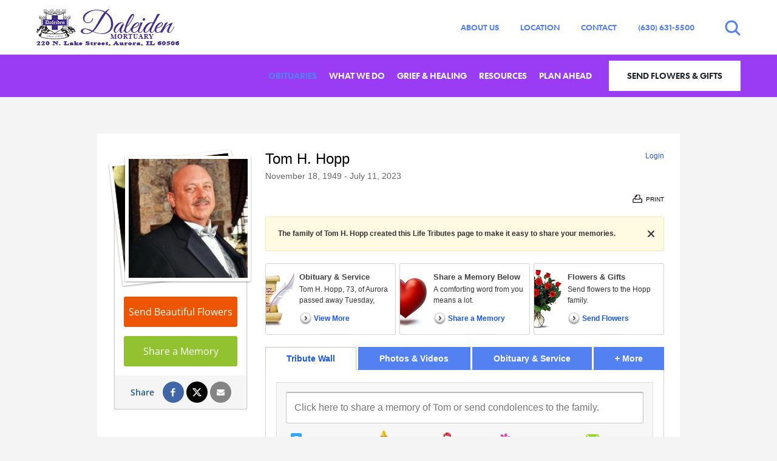

--- FILE ---
content_type: text/html; charset=utf-8
request_url: https://www.daleidenmortuary.com/obituaries/tom-hopp/TabTributeWall/?_=1768580243378
body_size: 2912
content:

		<form id="guestbookEntry" name="ObituaryPage-PostForm" class="share-form share-form--tribute-wall">
			<div class="lt-form-group">
				<label class="lt-form-control--textarea lt-form-control--textarea-large lt-form-control--textarea-autogrow" data-placeholder="Click here to share a memory of Tom or send condolences to the family." data-value="">
					<textarea
						id="MemoryShare"
						class="lt-form-control"
						maxlength="4000"
						name="txtShare"
						placeholder=" "
					></textarea>
					<span class="textarea-placeholder">Click here to share a memory of Tom or send condolences to the family.</span>
				</label>
			</div>
			
				<div id="ShareTabs" class="share-tabs share-tabs--5">
					<div class="share-tabs__controls" role="tablist">
						
							<button
								type="button"
								class="share-tabs__control share-tabs__control--media"
								role="tab"
								aria-selected="false"
								aria-controls="ShareTabsMediaTab"
								id="ShareTabsMediaTabControl"
								
							>Add Photos & Videos</button>
						
							<button
								type="button"
								class="share-tabs__control share-tabs__control--candles"
								role="tab"
								aria-selected="false"
								aria-controls="ShareTabsCandlesTab"
								id="ShareTabsCandlesTabControl"
								data-url="/obituaries/tom-hopp/LoadCandles/1"
								
									tabindex="-1"
								
							>Light Candle</button>
						
							<button
								type="button"
								class="share-tabs__control share-tabs__control--gifts"
								role="tab"
								aria-selected="false"
								aria-controls="ShareTabsGiftsTab"
								id="ShareTabsGiftsTabControl"
								data-url="/obituaries/tom-hopp/LoadGifts/1"
								
									tabindex="-1"
								
							>Virtual Gift</button>
						
							<a
								href="/store/?icn=desktop_tribute_wall_tab_top_link"
								class="share-tabs__control share-tabs__control--store"
								
									tabindex="-1"
								
							>Send Flowers & Gifts</a>
						
							<button
								type="button"
								class="share-tabs__control share-tabs__control--cards"
								role="tab"
								aria-selected="false"
								aria-controls="ShareTabsCardsTab"
								id="ShareTabsCardsTabControl"
								
									tabindex="-1"
								
								data-base-url="https://editor.hellogreetings.com"
							>Send a Card</button>
						
					</div>
					<div id="ShareContent" class="share-content hidden">
						
							<fieldset
								id="ShareTabsMediaTab"
								role="tabpanel"
								class="share-tabs__panel share-tabs__panel--media hidden"
								aria-labelledby="ShareTabsMediaTabControl"
								disabled
							>
								<div class="share-tabs__panel__content">
									<button class="lt-btn-remove" type="button" data-close-tab="true">
										<span class="sr-only">Close tab</span>
									</button>
									
<div class="share-media__options">
	<label class="share-media__btn share-media__btn--upload" tabindex="0">
		<span class="share-media__btn__description">
			<span class="share-media__btn__title">Upload Photos & Videos</span>
			<span class="share-media__btn__text">From Your Computer</span>
		</span>
	</label>
	
		<button class="share-media__btn share-media__btn--link" type="button">
			<span class="share-media__btn__description">
				<span class="share-media__btn__title">Link to Online Videos</span>
				<span class="share-media__btn__text">From YouTube or Vimeo</span>
			</span>
		</button>
	
</div>

	<fieldset class="share-media__block share-media__link hidden">
		<p class="share-media__block__title">Paste the URL from Youtube or Vimeo</p>

		<div class="lt-form-group lt-form-group--block-video">
			<input name="VideoUrl" class="lt-form-control" type="text" placeholder="https://" aria-describedby="linkVideoQuestions" />
			<button type="button" class="lt-btn">Link Video</button>
		</div>

		<div class="share-media__block__footer">
			<span class="tooltip">
				<span class="link" tabindex="0">Questions about linking videos?</span>
				<span role="tooltip" id="linkVideoQuestions" class="tooltip__content sr-only">There's no better way to share your memories than by leaving your personal video message. Tell your story, post photos and videos, recollect and reminisce with the click of a mouse.<br /><br />Start your message now.</span>
			</span>
			<span class="share-media__block__separator">|</span>
			<button class="link show-options" type="button">Back to Photos & Videos Options</button>
		</div>
	</fieldset>

<div class="share-media__preview hidden">
	<div class="lt-slider slider--medias keen-slider">
	</div>
	<div class="lt-slider__pager hidden">
		<button class="lt-btn-pager lt-btn-pager--prev keen-pagination-prev" type="button" disabled>Previous Page</button>
		<div class="lt-slider__pager__dots keen-pager">
			<button type="button" aria-label="Page 1" class="lt-slider__dot keen-dot active"></button>
		</div>
		<button class="lt-btn-pager lt-btn-pager--next keen-pagination-next" type="button">Next Page</button>
	</div>
</div>

								</div>
							</fieldset>
						
							<fieldset
								id="ShareTabsCandlesTab"
								role="tabpanel"
								class="share-tabs__panel share-tabs__panel--candles hidden"
								aria-labelledby="ShareTabsCandlesTabControl"
								disabled
							>
								<div class="css-loader-container">
									<span class="css-loader">
										<span class="sr-only">Loading</span>
										<i aria-hidden="true"></i>
									</span>
								</div>
							</fieldset>
						
							<fieldset
								id="ShareTabsGiftsTab"
								role="tabpanel"
								class="share-tabs__panel share-tabs__panel--gifts hidden"
								aria-labelledby="ShareTabsGiftsTabControl"
								disabled
							>
								<div class="css-loader-container">
									<span class="css-loader">
										<span class="sr-only">Loading</span>
										<i aria-hidden="true"></i>
									</span>
								</div>
							</fieldset>
						
							<fieldset
								id="ShareTabsCardsTab"
								role="tabpanel"
								class="share-tabs__panel share-tabs__panel--cards hidden"
								aria-labelledby="ShareTabsCardsTabControl"
								disabled
							>
								

<div class="share-tabs__panel__content share-tabs__panel__content--hg hidden">
	<button class="lt-btn-remove" type="button" data-close-tab="true">
		<span class="sr-only">Close tab</span>
	</button>
	<div class="hg__header">
		<p class="hg__header__title">Customized sympathy cards. Mailed for you.</p>
	</div>
	<div class="hg__intro">
		<p class="hg__intro__title">Choose a Card</p>
		<p class="hg__intro__subtitle">You personalize it. We'll mail it. They'll cherish it.</p>
	</div>
	<div class="lt-slider slider--cards keen-slider">

	</div>
	<div class="lt-slider__pager">
		<button class="lt-btn-pager lt-btn-pager--prev keen-pagination-prev" type="button" disabled="disabled">Previous Page</button>
		<div class="lt-slider__pager__dots keen-pager">
		</div>
		<button class="lt-btn-pager lt-btn-pager--next keen-pagination-next" type="button">Next Page</button>
	</div>
</div>
<div class="css-loader-container">
	<span class="css-loader">
		<span class="sr-only">Loading</span>
		<i aria-hidden="true"></i>
	</span>
</div>
							</fieldset>
						
					</div>
				</div>
			
			<div class="lt-form-group lt-form-group--submit hidden">
				<button type="submit" class="lt-btn">Share</button>
			</div>
		</form>

<div class="tribute-wall">
	<div class="tribute-wall__posts">
		
<div class="post-wrapper">
	<div class="post post--store-sponsored" data-type="store-purchase">
		<div class="avatar">
			<img class="avatar__img" alt="The Sympathy Store" src="https://cdn.f1connect.net/obituaries/static/43060/img/store-sponsored-gift-thumb.png" width="66" height="66" />
		</div>
		<div class="post__content">
			<div class="post__body">
				<p class="post__message">
					A friend sent gifts to the family of Tom H. Hopp.
					
				</p>
			</div>
			<div class="post__actions">
				<div>
					<a href="/store/category.aspx?CategoryId=321&icn=desktop_store_sticky_post_only_numbers&amp;icc=fs_store" class="store-sponsored-button" data-type="numbers">
						Send Flowers to Show You Care
					</a>
				</div>
				<div class="post__store-delivery text-center">
					
						<p class="same-day-delivery text-left">Guaranteed Hand Delivery
							<br />
							by a Local Florist!
						</p>
					
				</div>
			</div>
		</div>
	</div>
</div>
<div class="post-wrapper">
	<div class="post post--text" data-type="text" data-post-id="44991023">
		

<div class="avatar">
	
		<span class="avatar__letters avatar__letters--4" aria-hidden="true">MM</span>
	
</div>

		<div class="post__content">
			
			<blockquote class="post__body">
				<p class="post__message post__message--quotes">
					May he rest in peace. Sad to hear of his passing. Grew up on the hill with him.
				</p>
			</blockquote>
			

<div class="post__info">
	<strong>Mike Mitchell</strong> - July 15, 2023 at 08:57 PM
</div>
	<div class="post__footer">
		
			<div class="post__actions">
				<button type="button" data-post-id="44991023" class="weight-bold link" data-comment>Comment</button>
			</div>
		
			<div class="post__actions__social">
				<span aria-hidden="true" class="post__actions__social__label weight-bold">Share</span>
				<button data-href="http://www.daleidenmortuary.com/obituaries/tom-hopp/facebookShare/44991023/ts/639041770442293107" class="lt-btn-social lt-btn-social--facebook" data-share="facebook" data-track-action="Facebook Share" data-track-label="[Obituaries] Tribute Wall - Post">
					<span class="sr-only">Share this post on Facebook</span>
				</button>
				<button data-href="https://www.daleidenmortuary.com/obituaries/tom-hopp/twitterShare/44991023" class="lt-btn-social lt-btn-social--twitter" data-share="twitter" data-track-action="Twitter Share" data-track-label="[Obituaries] Tribute Wall - Post">
					<span class="sr-only">Share this post on X</span>
				</button>
				<div class="fb-like" data-href="http://www.daleidenmortuary.com/obituaries/tom-hopp/facebookShare/44991023" data-layout="button_count" data-action="like" data-show-faces="false" data-share="false" data-track-action="Facebook Like" data-track-label="[Obituaries] Tribute Wall - Post"></div>
			</div>
		
	</div>

<button 
	class="lt-btn-remove"
	type="button"
	data-post-id="44991023"
	data-remove-post="true"
	data-show-admin="true" 
	data-show-user="-44991023"
>
	<span class="sr-only">Remove this post</span>
</button>
		</div>
	</div>
	

<div class="post__comments hidden">
	
		<form
			name="ObituaryPage-CommentForm"
			class="comment comment-form"
			data-comment-form="true"
			data-post-id="44991023"
			action="/obituaries/tom-hopp/createRecommentEntry"
			method="POST"
			onSubmit="return false;"
		>
			<div class="avatar avatar--small" data-current-user-avatar="true">
				
					<span class="avatar__letters avatar__letters--0" aria-hidden="true"><i class="icon-user"></i></span>
				
			</div>
			<fieldset class="comment__content">
				<div class="lt-form-group mb-none">
					<label class="lt-form-control--textarea lt-form-control--textarea-large lt-form-control--textarea-autogrow" data-value="">
						<textarea
							class="lt-form-control"
							maxlength="4000"
							name="Text"
							placeholder=" "
						></textarea>
						<span class="textarea-placeholder">Write a comment...</span>
					</label>
				</div>
				<div class="lt-form-group lt-form-group--submit mb-none hidden">
					<button type="submit" class="lt-btn" data-submit>Share</button>
					<button type="button" class="lt-btn" data-cancel>Cancel</button>
				</div>
			</fieldset>
		</form>

</div>
</div>
<div class="post-wrapper">
	<div class="post post--store-purchase post--store-memorial-tree" data-type="store-purchase-tree" data-post-id="44989982">
		

<div class="avatar">
	
		<span class="avatar__letters avatar__letters--0" aria-hidden="true"><i class="icon-user"></i></span>
	
</div>

		<div class="post__content">
			<blockquote class="post__body clearfix">
				<p class="post__message post__message--quotes">
					A <a href="/store/Product.aspx?ProductId=4518&amp;icn=desktop_tribute_wall_product_link&amp;icc=fs_store#chooser"><strong>Memorial Tree</strong></a> was planted in honor of Tom H. Hopp.
				</p>
				
					<a class="post__product" href="/store/Product.aspx?ProductId=4518&amp;icn=desktop_tribute_wall_product_link&amp;icc=fs_store#chooser">
				
					<img class="post__product__image" src="https://res.cloudinary.com/picasso/image/upload/c_lpad,f_jpg,fl_progressive,h_111,q_85,w_111/okreatji5mvgipsgtlpc.jpg" alt="Memorial Trees" width="111" height="111" loading="lazy" />
				
					</a>
				
			</blockquote>
			

<div class="post__info">
	July 15, 2023 at 03:46 PM
</div>
				<a href="/store/Product.aspx?ProductId=4518&amp;icn=desktop_tribute_wall_product_buynow&amp;icc=fs_store#chooser" class="lt-btn-store">
					<span class="inner-button">PLANT A TREE</span>
				</a>
			
		</div>
	</div>
</div>
<div class="post-wrapper">
	<div class="post post--text" data-type="text" data-post-id="44985013">
		

<div class="avatar">
	
		<span class="avatar__letters avatar__letters--3" aria-hidden="true">GH</span>
	
</div>

		<div class="post__content">
			
			<blockquote class="post__body">
				<p class="post__message post__message--quotes">
					Doesn&#39;t seem that long ago we were playing baseball at Garfield Park . Rest well in peace my cousin friend.   G.H.
				</p>
			</blockquote>
			

<div class="post__info">
	<strong>Gerald Hopp</strong> - July 14, 2023 at 01:55 PM
</div>
	<div class="post__footer">
		
			<div class="post__actions">
				<button type="button" data-post-id="44985013" class="weight-bold link" data-comment>Comment</button>
			</div>
		
			<div class="post__actions__social">
				<span aria-hidden="true" class="post__actions__social__label weight-bold">Share</span>
				<button data-href="http://www.daleidenmortuary.com/obituaries/tom-hopp/facebookShare/44985013/ts/639041770442293107" class="lt-btn-social lt-btn-social--facebook" data-share="facebook" data-track-action="Facebook Share" data-track-label="[Obituaries] Tribute Wall - Post">
					<span class="sr-only">Share this post on Facebook</span>
				</button>
				<button data-href="https://www.daleidenmortuary.com/obituaries/tom-hopp/twitterShare/44985013" class="lt-btn-social lt-btn-social--twitter" data-share="twitter" data-track-action="Twitter Share" data-track-label="[Obituaries] Tribute Wall - Post">
					<span class="sr-only">Share this post on X</span>
				</button>
				<div class="fb-like" data-href="http://www.daleidenmortuary.com/obituaries/tom-hopp/facebookShare/44985013" data-layout="button_count" data-action="like" data-show-faces="false" data-share="false" data-track-action="Facebook Like" data-track-label="[Obituaries] Tribute Wall - Post"></div>
			</div>
		
	</div>

<button 
	class="lt-btn-remove"
	type="button"
	data-post-id="44985013"
	data-remove-post="true"
	data-show-admin="true" 
	data-show-user="-44985013"
>
	<span class="sr-only">Remove this post</span>
</button>
		</div>
	</div>
	

<div class="post__comments hidden">
	
		<form
			name="ObituaryPage-CommentForm"
			class="comment comment-form"
			data-comment-form="true"
			data-post-id="44985013"
			action="/obituaries/tom-hopp/createRecommentEntry"
			method="POST"
			onSubmit="return false;"
		>
			<div class="avatar avatar--small" data-current-user-avatar="true">
				
					<span class="avatar__letters avatar__letters--0" aria-hidden="true"><i class="icon-user"></i></span>
				
			</div>
			<fieldset class="comment__content">
				<div class="lt-form-group mb-none">
					<label class="lt-form-control--textarea lt-form-control--textarea-large lt-form-control--textarea-autogrow" data-value="">
						<textarea
							class="lt-form-control"
							maxlength="4000"
							name="Text"
							placeholder=" "
						></textarea>
						<span class="textarea-placeholder">Write a comment...</span>
					</label>
				</div>
				<div class="lt-form-group lt-form-group--submit mb-none hidden">
					<button type="submit" class="lt-btn" data-submit>Share</button>
					<button type="button" class="lt-btn" data-cancel>Cancel</button>
				</div>
			</fieldset>
		</form>

</div>
</div>
	</div>
	<div class="text-right tribute-wall__pager ">
		<a
			id="printPdf"
			class="lt-btn"
			href="/obituaries/tom-hopp/Print/Wall"
			rel="nofollow"
		>Print</a>
		<button
			id="TributeWallNextPage"
			class="lt-btn hidden"
			type="button"
			data-current-page="1"
			data-total-pages="1"
		>More...</button>
	</div>
</div>

--- FILE ---
content_type: text/css; charset=utf-8
request_url: https://cdn.f1connect.net/cdn/sa-189-_QE/layout/skins/1/css/theme-obituaries.min.css
body_size: 19515
content:
@charset "UTF-8";@font-face{font-display:swap;font-family:FuturaSH;src:url("/cdn/sa-189-_QE/layout/fonts/futurash-book-webfont.woff2") format("woff2"),url("/cdn/sa-189-_QE/layout/fonts/futurash-book-webfont.woff") format("woff"),url("/cdn/sa-189-_QE/layout/fonts/futurash-book-webfont.ttf") format("truetype"),url("/cdn/sa-189-_QE/layout/fonts/futurash-book-webfont.svg#futura_sh_book") format("svg");font-weight:400;font-style:normal}@font-face{font-display:swap;font-family:FuturaSH;src:url("/cdn/sa-189-_QE/layout/fonts/futuratodayscreen-demibold-webfont.woff2") format("woff2"),url("/cdn/sa-189-_QE/layout/fonts/futuratodayscreen-demibold-webfont.woff") format("woff"),url("/cdn/sa-189-_QE/layout/fonts/futuratodayscreen-demibold-webfont.ttf") format("truetype"),url("/cdn/sa-189-_QE/layout/fonts/futuratodayscreen-demibold-webfont.svg#futuratodayscreendemi") format("svg");font-weight:400;font-style:normal;unicode-range:U+0040,U+00AE,U+2122}@font-face{font-display:swap;font-family:FuturaSH;src:url("/cdn/sa-189-_QE/layout/fonts/futurash-demibold-webfont.woff2") format("woff2"),url("/cdn/sa-189-_QE/layout/fonts/futurash-demibold-webfont.woff") format("woff"),url("/cdn/sa-189-_QE/layout/fonts/futurash-demibold-webfont.ttf") format("truetype"),url("/cdn/sa-189-_QE/layout/fonts/futurash-demibold-webfont.svg#futura_sh_demibold") format("svg");font-weight:700;font-style:normal}@font-face{font-display:swap;font-family:FuturaSH;src:url("/cdn/sa-189-_QE/layout/fonts/futuratodayscreen-demibold-webfont.woff2") format("woff2"),url("/cdn/sa-189-_QE/layout/fonts/futuratodayscreen-demibold-webfont.woff") format("woff"),url("/cdn/sa-189-_QE/layout/fonts/futuratodayscreen-demibold-webfont.ttf") format("truetype"),url("/cdn/sa-189-_QE/layout/fonts/futuratodayscreen-demibold-webfont.svg#futuratodayscreendemi") format("svg");font-weight:700;font-style:normal;unicode-range:U+0040,U+00AE,U+2122}@font-face{font-display:swap;font-family:'FuturaTodayScreen DemiBold';src:url("/cdn/sa-189-_QE/layout/fonts/futuratodayscreen-demibold-webfont.woff2") format("woff2"),url("/cdn/sa-189-_QE/layout/fonts/futuratodayscreen-demibold-webfont.woff") format("woff"),url("/cdn/sa-189-_QE/layout/fonts/futuratodayscreen-demibold-webfont.ttf") format("truetype"),url("/cdn/sa-189-_QE/layout/fonts/futuratodayscreen-demibold-webfont.svg#futuratodayscreendemi") format("svg");font-weight:400;font-style:normal}@font-face{font-display:swap;font-family:'CabernetJF Regular';src:url("/cdn/sa-189-_QE/layout/fonts/cabernet-jf-regular-webfont.woff2") format("woff2"),url("/cdn/sa-189-_QE/layout/fonts/cabernet-jf-regular-webfont.woff") format("woff"),url("/cdn/sa-189-_QE/layout/fonts/cabernet-jf-regular-webfont.ttf") format("truetype"),url("/cdn/sa-189-_QE/layout/fonts/cabernet-jf-regular-webfont.svg#cabernet_jf_regular") format("svg");font-weight:400;font-style:normal}@font-face{font-display:block;font-family:FontAwesome;src:url("/cdn/sa-189-_QE/layout/fonts/fontawesome-webfont.woff2?v=4.7.0") format("woff2"),url("/cdn/sa-189-_QE/layout/fonts/fontawesome-webfont.woff?v=4.7.0") format("woff"),url("/cdn/sa-189-_QE/layout/fonts/fontawesome-webfont.ttf?v=4.7.0") format("truetype"),url("/cdn/sa-189-_QE/layout/fonts/fontawesome-webfont.svg?v=4.7.0#fontawesomeregular") format("svg");font-weight:400;font-style:normal}@font-face{font-display:block;font-family:Fontello;src:url("/cdn/sa-189-_QE/layout/fonts/fontello.woff2?43442331") format("woff2"),url("/cdn/sa-189-_QE/layout/fonts/fontello.woff?43442331") format("woff"),url("/cdn/sa-189-_QE/layout/fonts/fontello.ttf?43442331") format("truetype"),url("/cdn/sa-189-_QE/layout/fonts/fontello.svg?43442331#fontello") format("svg");font-weight:400;font-style:normal}.m-none{margin:0!important}.m-xs{margin:5px!important}.m-sm{margin:10px!important}.m-md{margin:15px!important}.m-lg{margin:20px!important}.m-xl{margin:25px!important}.m-xlg{margin:30px!important}.mt-none{margin-top:0!important}.mt-xs{margin-top:5px!important}.mt-sm{margin-top:10px!important}.mt-md{margin-top:15px!important}.mt-lg{margin-top:20px!important}.mt-xl{margin-top:25px!important}.mt-xlg{margin-top:30px!important}.mb-none{margin-bottom:0!important}.mb-xs{margin-bottom:5px!important}.mb-sm{margin-bottom:10px!important}.mb-md{margin-bottom:15px!important}.mb-lg{margin-bottom:20px!important}.mb-xl{margin-bottom:25px!important}.mb-xlg{margin-bottom:30px!important}.ml-none{margin-left:0!important}.ml-xs{margin-left:5px!important}.ml-sm{margin-left:10px!important}.ml-md{margin-left:15px!important}.ml-lg{margin-left:20px!important}.ml-xl{margin-left:25px!important}.ml-xlg{margin-left:30px!important}.mr-none{margin-right:0!important}.mr-xs{margin-right:5px!important}.mr-sm{margin-right:10px!important}.mr-md{margin-right:15px!important}.mr-lg{margin-right:20px!important}.mr-xl{margin-right:25px!important}.mr-xlg{margin-right:30px!important}.ib{display:inline-block;vertical-align:top}.ib.ib--middle{vertical-align:middle}.relative{position:relative}.cols{display:table;width:100%}.cols>.col{display:table-cell;vertical-align:middle}.clearfix:after{content:'';display:table;clear:both}.pointer{cursor:pointer}.text-uppercase{text-transform:uppercase}.text-lowercase{text-transform:lowercase}.text-capitalize{text-transform:capitalize}.text-transform-none,.text-transform-none a,.text-transform-none h1,.text-transform-none h2,.text-transform-none h3,.text-transform-none h4,.text-transform-none h5,.text-transform-none h6,.text-transform-none p,.text-transform-none span{text-transform:none!important}.text-xs{font-size:11px;font-size:1.1rem}.text-sm{font-size:13px;font-size:1.3rem}.text-md{font-size:17px;font-size:1.7rem}.text-lg{font-size:20px;font-size:2rem}.text-xl{font-size:23px;font-size:2.3rem}.text-xxl{font-size:26px;font-size:2.6rem}.text-italic{font-style:italic}.v-align{display:table;height:100%;width:100%}.v-align>div{display:table-cell;vertical-align:middle}body,html{margin:0;width:100%;min-height:100%;-webkit-font-smoothing:antialiased;-moz-osx-font-smoothing:grayscale}body{font-size:14px;line-height:1.4;position:relative;overflow-x:hidden;-ms-overflow-style:scrollbar}body>div.body{overflow-x:hidden}.container-fluid{padding-left:60px;padding-right:60px}.container-fluid>.row{margin-left:-60px;margin-right:-60px}@media (max-width:768px){.container-fluid{padding-left:20px;padding-right:20px}.container-fluid>.row{margin-left:-20px;margin-right:-20px}}.page-content{background:#fff;margin:0 auto}:focus:not(:focus-visible){outline:0!important}.js-focus-visible :focus:not(.focus-visible){outline:0!important}:focus:focus-visible{outline:currentColor auto 1px;outline:-webkit-focus-ring-color auto 1px;outline-offset:2px}:focus.focus-visible{outline:currentColor auto 1px;outline:-webkit-focus-ring-color auto 1px;outline-offset:2px}.mfp-wrap.mfp-video-popup .mfp-content .videoplayer--html5 .plyr-basic img,.mfp-wrap.mfp-video-popup .mfp-content .videoplayer--html5 .plyr__video-wrapper img{display:none!important}.cover-helper{position:relative;width:100%;z-index:1}.cover-helper .fallback-cover-play{background-size:cover;background-color:none;border:none;bottom:0;display:block;left:0;padding:0;position:absolute;top:0;width:100%;z-index:1}.cover-helper .fallback-cover-play span{position:absolute;z-index:1;top:50%;left:50%;padding:22px;background:#b5ae7b;border:4px solid #fff;border-radius:100%;box-shadow:0 1px 1px rgba(0,0,0,.15);color:#fff;transition:all .3s ease;height:64px;margin-left:-32px;margin-top:-32px;transform:none;width:64px}.cover-helper .fallback-cover-play span:before{content:"";display:block;font-family:FontAwesome;font-size:22px;line-height:12px;text-align:center;width:100%}.cover-helper video{direction:block;visibility:hidden}.cover-helper.video-playing .fallback-cover-play{display:none}.cover-helper.video-playing video{visibility:visible}.grecaptcha-badge{display:none!important}.disclaimer-notice p,.widget .disclaimer-notice p{font-size:20px}.disclaimer-notice p.text-muted,.widget .disclaimer-notice p.text-muted{color:#9f9999}img{height:auto;width:auto}.accessibility-nav{align-items:center;border-radius:2px;display:flex;left:15px;position:absolute;top:15px;z-index:99999}.accessibility-nav--footer{top:auto;bottom:15px}.accessibility__link{background:#fff;border-radius:2px;border:2px solid rgba(0,0,0,.16);color:#000!important;cursor:pointer;display:inline-block;font-size:16px;line-height:1.4;padding:10px 15px;text-align:center;text-decoration:underline!important}.accessibility__link:not(:focus){clip:rect(1px,1px,1px,1px);overflow:hidden;padding:0;position:absolute}@media (prefers-reduced-motion:reduce){*,::after,::before{animation-delay:-1ms!important;animation-duration:1ms!important;animation-iteration-count:1!important;background-attachment:initial!important;scroll-behavior:auto!important;transition-duration:0s!important;transition-delay:0s!important}}.h2,h2{font-size:48px;font-size:4.8rem;line-height:1em;font-weight:400}.h3,h3{font-size:36px;font-size:3.6rem;line-height:1em;font-weight:400}.h4,h4{font-size:30px;font-size:3rem;line-height:1em;font-weight:400}.h5,h5{font-size:24px;font-size:2.4rem;line-height:1em;font-weight:400}.h6,h6{font-size:18px;font-size:1.8rem;line-height:1em;font-weight:400}.link,a{cursor:pointer}.link:focus,a:focus{text-decoration:none}.link:active,.link:hover,a:active,a:hover{outline:0}.link:hover{text-decoration:underline}.line-through{position:relative;display:inline-block;letter-spacing:-.01em;padding:0;margin:0}.line-through.text-white .text-top span:after,.line-through.text-white .text-top span:before{border-color:#fff}.line-through.text-dark .text-top span:after,.line-through.text-dark .text-top span:before{border-color:#1f2228}.line-through .text-top{font-size:16px;font-size:1.6rem;display:block;padding:0 2em .8em;letter-spacing:.45em;line-height:1;text-transform:uppercase;overflow:hidden}.line-through .text-top span{position:relative;display:inline-block}.line-through .text-top span:after,.line-through .text-top span:before{position:absolute;display:block;content:'';border-top:1px solid #1f2228;height:0;top:50%;width:50em}.line-through .text-top span:before{right:100%;margin-right:1em}.line-through .text-top span:after{left:100%;margin-left:1em}.btn{font-size:14px}.btn:focus-visible{outline-offset:4px}.btn.focus-visible{outline-offset:4px}.btn-primary{font-size:14px;font-size:1.4rem;border:2px solid #1f2228;border-radius:0;height:50px;line-height:46px;padding:0 92px 0 45px;position:relative;letter-spacing:.02em;text-transform:uppercase;transition:background-color .1s ease-in,border-color .1s ease-in,color .1s ease-in;background-color:#fff;border-color:#1f2228}.btn-primary:after{border-left:2px solid #1f2228;bottom:-2px;content:'\f280';font-size:26px;font-size:2.6rem;line-height:51px;font-family:Fontello;font-weight:700;position:absolute;right:0;top:-2px;width:47px;text-align:center;transition:background-color .1s ease-in,border-color .1s ease-in,color .1s ease-in}.btn-primary:active,.btn-primary:hover{background-color:#1f2228;border-color:#1f2228}.btn-primary:active:after,.btn-primary:hover:after{background-color:#1f2228;border-left-color:#fff}.btn-primary:active{box-shadow:none}.btn-primary.btn-small{height:40px;line-height:38px;padding:0 49px 0 14px}.btn-primary.btn-small:after{font-size:22px;font-size:2.2rem;line-height:38px;width:35px}.btn-primary.no-arrow{padding-right:45px}.btn-primary.no-arrow:after{display:none}.btn-primary a,.btn-primary a:active{text-decoration:none}.btn-primary a:focus{text-decoration:none}.input-group .input-group-btn .btn-primary{border-color:#ccc;color:#ccc;font-size:22px;height:52px;padding:0 12px}.input-group .input-group-btn .btn-primary:hover{background-color:transparent;color:#b5ae7b}.input-group .input-group-btn .btn-primary:after{display:none}.input-group .input-group-btn:last-child .btn-primary{margin-left:0}.input-group .form-control:focus+.input-group-btn .btn-primary{border-color:#b5ae7b;color:#b5ae7b}.input-group-alternative .input-group-btn .btn-primary{border-color:#b5ae7b}.input-group-alternative .input-group-btn .btn-primary:hover{background-color:#b5ae7b;color:#fff}.form-control-input input[type=file]+.btn-primary{padding-left:25px;padding-right:25px}.form-control-input input[type=file]+.btn-primary:after{display:none}.form-control-input input[type=file]:hover+.btn-primary{background-color:#1f2228;border-color:#1f2228}.btn-primary.disabled,.btn-primary.disabled.active,.btn-primary.disabled:active,.btn-primary.disabled:focus,.btn-primary.disabled:hover,.btn-primary[disabled],.btn-primary[disabled].active,.btn-primary[disabled]:active,.btn-primary[disabled]:focus,.btn-primary[disabled]:hover,.form-control-input input[type=file][disabled]+.btn-primary,.form-control-input input[type=file][disabled]:hover+.btn-primary,fieldset[disabled] .btn-primary,fieldset[disabled] .btn-primary.active,fieldset[disabled] .btn-primary:active,fieldset[disabled] .btn-primary:focus,fieldset[disabled] .btn-primary:hover{background-color:#1f2228;border-color:#1f2228;opacity:.65}.btn-primary.disabled.active:after,.btn-primary.disabled:active:after,.btn-primary.disabled:after,.btn-primary.disabled:focus:after,.btn-primary.disabled:hover:after,.btn-primary[disabled].active:after,.btn-primary[disabled]:active:after,.btn-primary[disabled]:after,.btn-primary[disabled]:focus:after,.btn-primary[disabled]:hover:after,.form-control-input input[type=file][disabled]+.btn-primary:after,.form-control-input input[type=file][disabled]:hover+.btn-primary:after,fieldset[disabled] .btn-primary.active:after,fieldset[disabled] .btn-primary:active:after,fieldset[disabled] .btn-primary:after,fieldset[disabled] .btn-primary:focus:after,fieldset[disabled] .btn-primary:hover:after{border-left-color:#fff}.btn-secondary{font-size:14px;font-size:1.4rem;border-radius:25px;height:48px;line-height:48px;text-transform:uppercase;padding:0 50px;border:0 none;letter-spacing:.02em;background-color:#bbb}.btn-secondary.btn-small{height:48px;line-height:48px;padding:0 40px}.btn-secondary:active,.btn-secondary:hover{background-color:#b5ae7b}.btn-secondary:active{box-shadow:none}.btn-secondary.disabled,.btn-secondary.disabled.active,.btn-secondary.disabled:active,.btn-secondary.disabled:focus,.btn-secondary.disabled:hover,.btn-secondary[disabled],.btn-secondary[disabled].active,.btn-secondary[disabled]:active,.btn-secondary[disabled]:focus,.btn-secondary[disabled]:hover,fieldset[disabled] .btn-secondary,fieldset[disabled] .btn-secondary.active,fieldset[disabled] .btn-secondary:active,fieldset[disabled] .btn-secondary:focus,fieldset[disabled] .btn-secondary:hover{background-color:#1f2228;border-color:#1f2228}.btn-default{font-size:12px;font-size:1.2rem;border-radius:25px;height:48px;line-height:48px;text-transform:uppercase;padding:0 50px;border:0 none;background-color:#b5ae7b;color:#fff}.btn-default:active,.btn-default:hover{background-color:#beb88b;color:#fff}.btn-default:active{box-shadow:none}.btn-default.disabled,.btn-default.disabled.active,.btn-default.disabled:active,.btn-default.disabled:focus,.btn-default.disabled:hover,.btn-default[disabled],.btn-default[disabled].active,.btn-default[disabled]:active,.btn-default[disabled]:focus,.btn-default[disabled]:hover,fieldset[disabled] .btn-default,fieldset[disabled] .btn-default.active,fieldset[disabled] .btn-default:active,fieldset[disabled] .btn-default:focus,fieldset[disabled] .btn-default:hover{background-color:#1f2228;border-color:#1f2228}@media (min-width:480px){.btn-lg{height:69px}.btn-lg.btn-primary{font-size:18px;font-size:1.8rem;padding-left:23px}.btn-lg.btn-primary:after{line-height:69px;width:69px}}.btn-long-text{padding-left:25px;padding-right:74px}.btn-outline{position:relative;background-color:transparent;border:2px solid #fff;border-radius:0;padding:14px 92px 14px 45px;font-size:13px;font-size:1.3rem;color:#fff;text-transform:uppercase;letter-spacing:.02em;transition:background-color .1s ease-in,border-color .1s ease-in,color .1s ease-in}.btn-outline:after{border-left:2px solid #fff;bottom:0;content:'\f280';font-size:26px;font-size:2.6rem;line-height:47px;font-family:Fontello;font-weight:700;position:absolute;right:0;top:0;width:47px;text-align:center;transition:background-color .1s ease-in,border-color .1s ease-in,color .1s ease-in}.btn-outline:hover{background-color:#fff}.btn-outline:hover:after{background-color:#fff;border-left-color:#1f2228}.btn-play{background-color:#b5ae7b;background-image:url("data:image/svg+xml;charset=UTF-8,%3c?xml version='1.0' encoding='UTF-8'?%3e%3csvg width='18px' height='18px' viewBox='0 0 18 18' version='1.1' xmlns='http://www.w3.org/2000/svg' xmlns:xlink='http://www.w3.org/1999/xlink'%3e%3cg fill='%23FFF'%3e%3cpath d='M15.562 8.1L3.87.225c-.818-.562-1.87 0-1.87.9v15.75c0 .9 1.052 1.462 1.87.9L15.563 9.9c.584-.45.584-1.35 0-1.8z'/%3e%3c/g%3e%3c/svg%3e");background-position:52% center;background-repeat:no-repeat;background-size:16px;border-radius:100%;border:3px solid #fff;box-shadow:0 1px 1px rgba(0,0,0,.15);color:#fff;cursor:pointer;display:block;height:50px;left:50%;position:absolute;top:50%;transform:translate(-50%,-50%);width:50px;z-index:2;transition:background-color .3s ease}.btn-play--static{position:static;margin:0 auto;transform:none}.btn-play--parent{cursor:pointer;position:relative;z-index:1}.btn-play--parent:hover .btn-play,.btn-play:hover{background-color:#c7c29c}@media (min-width:375px){.btn-play{background-size:18px;border-width:4px;height:60px;width:60px}}@media (min-width:768px){.btn-play{background-size:18px;height:70px;width:70px}}.btn-icon{display:table;border-collapse:separate;margin:0 auto;padding:0;height:50px}.btn-icon span{float:left;height:50px;padding:14px 45px;line-height:22px}.btn-icon i{display:table-cell;height:50px;vertical-align:middle;padding:12px 15px;border-left:2px solid #fff;font-size:26px;font-size:2.6rem;font-weight:700;line-height:22px;transition:background-color .1s ease-in,color .1s ease-in}.btn-icon i:before{font-weight:600}.btn-icon:hover i{background-color:#fff;color:#1f2228}.btn-social{border:2px solid #000;display:inline-block;font-size:14px;height:30px;line-height:30px;margin:0;text-align:center;transition:background-color .3s,border-color .3s,color .3s;vertical-align:middle;width:30px}.btn-social.btn-social--large{font-size:18px;height:50px;line-height:50px;width:50px}.btn-social .btn-social__icon{top:-1px;position:relative;z-index:1}.btn-social:hover{color:#fff!important}.btn-social.btn-social--facebook{border-color:#4b77b4;color:#4b77b4}.btn-social.btn-social--facebook:active,.btn-social.btn-social--facebook:hover{background-color:#4b77b4}.btn-social.btn-social--twitter{border-color:#44c9f4;color:#44c9f4}.btn-social.btn-social--twitter:active,.btn-social.btn-social--twitter:hover{background-color:#44c9f4}.btn-social.btn-social--google{border-color:#5991ee;color:#5991ee}.btn-social.btn-social--google:active,.btn-social.btn-social--google:hover{background-color:#5991ee}.btn-social.btn-social--yelp{border-color:#cb3f34;color:#cb3f34}.btn-social.btn-social--yelp:active,.btn-social.btn-social--yelp:hover{background-color:#cb3f34}.custom-form{padding-top:40px;max-width:850px;margin:0 auto}input[type=email],input[type=password],input[type=tel],input[type=text],textarea{-webkit-appearance:none}input::-ms-clear{display:none}textarea{resize:none}.form-control,.has-success .form-control{font-size:16px;font-size:1.6rem;border:2px solid #ccc;border-radius:0;box-shadow:none;height:52px;letter-spacing:.01em;padding:16px 15px 14px;line-height:20px}.form-control::-webkit-input-placeholder,.has-success .form-control::-webkit-input-placeholder{text-transform:uppercase}.form-control::-moz-placeholder,.has-success .form-control::-moz-placeholder{text-transform:uppercase}.form-control:-ms-input-placeholder,.has-success .form-control:-ms-input-placeholder{text-transform:uppercase}.form-control::-webkit-input-placeholder,.has-success .form-control::-webkit-input-placeholder{color:#ccc}.form-control::-moz-placeholder,.has-success .form-control::-moz-placeholder{color:#ccc}.form-control:-ms-input-placeholder,.has-success .form-control:-ms-input-placeholder{color:#ccc}.form-control::-webkit-input-placeholder,.has-success .form-control::-webkit-input-placeholder{letter-spacing:.02em}.form-control::-moz-placeholder,.has-success .form-control::-moz-placeholder{letter-spacing:.02em}.form-control:-ms-input-placeholder,.has-success .form-control:-ms-input-placeholder{letter-spacing:.02em}.form-control:focus,.has-success .form-control:focus{box-shadow:none;border-color:#b5ae7b}.form-control:focus+.input-group-addon,.has-success .form-control:focus+.input-group-addon{border-color:#b5ae7b}.form-control:focus,.has-success .form-control:focus{border:2px solid #b5ae7b}.form-control[readonly],.has-success .form-control[readonly]{background:#fff;cursor:text}.form-control:focus:focus-visible,.has-success .form-control:focus:focus-visible{outline:0!important}.form-control:focus.focus-visible,.has-success .form-control:focus.focus-visible{outline:0!important}.form-control[disabled],.form-control[readonly] fieldset[disabled] .form-control{border-color:#eaeaea}.form-control[disabled][readonly],fieldset[disabled] .form-control[readonly]{background:#eee}.form-control[disabled]+.input-group-addon,fieldset[disabled] .form-control+.input-group-addon{cursor:not-allowed;background-color:#eee}fieldset[disabled] .form-group--file .file-input-label,fieldset[disabled] .form-group--file .has-error .file-input-label,fieldset[disabled] .form-group--file .has-success .file-input-label{cursor:not-allowed}fieldset[disabled] .form-group--file .form-control.file-preview,fieldset[disabled] .form-group--file .has-error .form-control.file-preview,fieldset[disabled] .form-group--file .has-success .form-control.file-preview{cursor:not-allowed;background-color:#eee}.input-wrap{position:relative}.has-success .input-group-addon,.input-group-addon{background:#fff;border-width:2px;border-color:#ccc;border-radius:0;color:#555;font-size:16px;font-size:1.6rem;padding-left:15px;padding-right:15px;transition:border-color ease-in-out .15s,box-shadow ease-in-out .15s}.input-group .form-control:first-child,.input-group-addon:first-child,.input-group-btn:first-child>.btn,.input-group-btn:first-child>.btn-group>.btn,.input-group-btn:first-child>.dropdown-toggle,.input-group-btn:last-child>.btn-group:not(:last-child)>.btn,.input-group-btn:last-child>.btn:not(:last-child):not(.dropdown-toggle){border-right:none}.has-success textarea.form-control,textarea.form-control{height:auto}.form-control-alternative,.has-success .form-control-alternative{border:2px solid #b5ae7b}.form-control-alternative::-webkit-input-placeholder,.has-success .form-control-alternative::-webkit-input-placeholder{color:#b5ae7b}.form-control-alternative::-moz-placeholder,.has-success .form-control-alternative::-moz-placeholder{color:#b5ae7b}.form-control-alternative:-ms-input-placeholder,.has-success .form-control-alternative:-ms-input-placeholder{color:#b5ae7b}.form-control-alternative:focus::-webkit-input-placeholder,.has-success .form-control-alternative:focus::-webkit-input-placeholder{color:#ccc}.form-control-alternative:focus::-moz-placeholder,.has-success .form-control-alternative:focus::-moz-placeholder{color:#ccc}.form-control-alternative:focus:-ms-input-placeholder,.has-success .form-control-alternative:focus:-ms-input-placeholder{color:#ccc}.has-error .form-control{border-color:#ff4136;box-shadow:none}.has-error .form-control+.input-group-addon{border-color:#ff4136}.has-error .form-control:focus{border-color:#b5ae7b;box-shadow:none}.has-error .form-control:focus+.input-group-addon{border-color:#b5ae7b}.has-error .input-group-addon{background:0 0;color:#555}label.has-error{font-size:14px;font-size:1.4rem;color:#ff4136;padding-top:6px}.input-group.input-search .form-control{border-right-width:2px;border-right-style:solid;border-right-color:#b5ae7b}.input-search .form-control{height:52px;border-color:#b5ae7b}.input-search .watermark{display:none;position:absolute;top:0;left:0;height:52px;padding:16px 68px 16px 18px;color:#ccc;font-size:16px;font-size:1.6rem;letter-spacing:.1em;line-height:20px;text-transform:uppercase;white-space:nowrap;text-overflow:ellipsis;overflow:hidden;pointer-events:none;z-index:2}.input-search .watermark.active{display:block}.input-search .input-group-btn .btn{height:52px;border-radius:0;background-color:transparent;color:#b5ae7b;border:2px solid #b5ae7b;border-left:0;padding:0 12px;font-size:28px;font-size:2.8rem;line-height:1;-webkit-text-stroke:1px #fff}.input-search .input-group-btn .btn:hover{background-color:#b5ae7b;color:#fff;-webkit-text-stroke:1px #b5ae7b}.form-group--file .file-input-label{display:table-cell;float:left;font-weight:400;margin-bottom:0;position:relative;width:100%;z-index:2}.form-group--file .form-control.file-preview,.form-group--file .has-success .form-control.file-preview{pointer-events:none;background:#fff;border-color:#ccc}.form-group--file .has-error .form-control.file-preview{border-color:#ff4136}.form-group--file .input-group-addon{border:none;padding:0}.form-group--file .input-group-addon:after{display:none}.form-group--file .btn{height:50px;padding:1px 15px;position:relative;z-index:2}.form-group--file .btn:after{display:none}.form-group--file .btn input{bottom:0;display:block;left:0;opacity:0;position:absolute;right:0;top:0;z-index:-1}.form-group--file:focus-within .form-control.file-preview{border-color:#b5ae7b}.upload-file-list{margin:15px 0 0 10px}.upload-file-list .file-list{list-style:none;margin:0 0 0 15px;padding:0}.upload-file-list .file-list .file-list__file{font-size:20px;margin:8px 0;padding-left:21px;position:relative;z-index:1}.upload-file-list .file-list .file-list__file:before{display:inline-block;font-family:FontAwesome;left:0;position:absolute;top:0;vertical-align:middle}.upload-file-list .file-list .file-list__file.file-list__file:before{content:'\f016'}.upload-file-list .file-list .file-list__file.file-list__file--image:before{content:'\f1c5'}.upload-file-list .file-list .file-list__file.file-list__file--pdf:before{content:'\f1c1'}.upload-file-list .file-list .file-list__file.file-list__file--text:before{content:'\f0f6'}.upload-file-list .file-list .file-list__file__name{word-break:break-all}.upload-file-list .file-list .file-list__file__size{color:#999}.upload-file-list .file-list .file-list__file__remove{background:#e63830;border-radius:5px;color:#fff;cursor:pointer;display:inline-block;font-size:12px;height:20px;line-height:20px;padding:0 5px;overflow:hidden;vertical-align:middle;text-align:center}.upload-file-list .file-list .file-list__file__remove:hover{background:#e8453e}.upload-file-list .file-list .file-list__file__remove:before{content:'\f00d';font-family:FontAwesome;margin-right:3px}fieldset[disabled] .upload-file-list .file-list .file-list__file__remove{visibility:hidden}label.radio-label{font-size:23px;font-size:2.3rem;line-height:30px;line-height:3rem;line-height:30px;float:left;margin:0 0 0 16px;font-weight:400}label.radio-label.block{float:none}.radio{margin:0;padding-left:18px;display:inline-block}.radio-vertical{display:block;margin-bottom:15px}.radio-vertical.mb-none{margin-bottom:0}.radio-and-input .form-group,.radio-and-input .radio-custom{display:inline-block;vertical-align:middle}.radio-and-input .form-group{margin-bottom:0;margin-left:15px;max-width:300px;width:300px}.radio-and-input .form-group input{width:100%}.radio-custom{margin-left:18px;position:relative;padding:0 0 0 20px}.radio-custom input[type=radio]{opacity:0;position:absolute;top:3px;left:2px;margin:0}.radio-custom input[type=radio]:checked+label:after{background-color:#b5ae7b;border-radius:50%;content:'';display:inline-block;font-size:11px;height:12px;left:4px;position:absolute;top:13px;width:12px}.radio-custom input[type=radio][disabled]+label:before,.radio-custom input[type=radio][readonly]+label:before{border-color:#cacaca}.radio-custom input[type=radio][disabled]:checked+label:after,.radio-custom input[type=radio][readonly]:checked+label:after{background-color:#cacaca}.radio-custom input[type=radio]:focus-visible+label:before{outline:currentColor auto 1px;outline:-webkit-focus-ring-color auto 1px;outline-offset:4px}.radio-custom input[type=radio].focus-visible+label:before{outline:currentColor auto 1px;outline:-webkit-focus-ring-color auto 1px;outline-offset:4px}.radio-custom label{cursor:pointer;font-size:17px;font-size:1.7rem;line-height:40px;line-height:4rem;margin-bottom:0;padding-left:10px}.radio-custom label:before{background:#fff;border:2px solid #b5ae7b;border-radius:50px;content:'';display:inline-block;height:20px;left:0;position:absolute;top:9px;width:20px}.block-label{clear:both;width:100%}.radio-custom+.radio-custom{margin-top:0}.radio-inline{padding-left:0;padding-right:20px}.input-group-radios+label.has-error,.radio-custom+label.has-error{padding-top:0}.widget.widget-custom-form .radio-label{margin-left:0}.widget.widget-custom-form .radio{margin-left:0}label.checkbox-label{font-size:23px;font-size:2.3rem;line-height:30px;line-height:3rem;line-height:30px;float:left;margin:0 0 0 16px;font-weight:400}label.checkbox-label.block{float:none}.checkbox-custom{position:relative;padding:0 0 0 20px}.checkbox-custom.checkbox{margin:0}.checkbox-custom input[type=checkbox]{opacity:0;position:absolute;top:3px;left:2px;margin:0}.checkbox-custom input[type=checkbox]:checked+label:after{color:#b5ae7b;content:'\f00c';display:inline-block;font-family:FontAwesome;font-size:16px;height:20px;left:0;line-height:20px;position:absolute;text-align:center;top:9px;width:20px}.checkbox-custom input[type=checkbox][disabled]+label:before,.checkbox-custom input[type=checkbox][readonly]+label:before{border-color:#cacaca}.checkbox-custom input[type=checkbox][disabled]:checked+label:after,.checkbox-custom input[type=checkbox][readonly]:checked+label:after{color:#cacaca}.checkbox-custom input[type=checkbox]:focus-visible+label:before{outline:currentColor auto 1px;outline:-webkit-focus-ring-color auto 1px;outline-offset:4px}.checkbox-custom input[type=checkbox].focus-visible+label:before{outline:currentColor auto 1px;outline:-webkit-focus-ring-color auto 1px;outline-offset:4px}.checkbox-custom label{cursor:pointer;font-size:17px;font-size:1.7rem;line-height:40px;line-height:4rem;margin-bottom:0;padding-left:10px}.checkbox-custom label:before{background:#fff;border:2px solid #b5ae7b;content:'';display:inline-block;height:20px;left:0;position:absolute;top:9px;width:20px}.checkbox-custom.checkbox-multiline label{line-height:1.43;font-size:17px;font-size:1.7rem;display:inline-block}.checkbox-inline{padding-left:0;padding-right:20px}.checkbox-block .checkbox,.checkbox-inline .checkbox{margin:0}.checkbox-custom+label.has-error,.input-group-checkboxes+label.has-error{padding-top:0}.widget.widget-custom-form .checkbox-label{margin-left:0}.select2-container .select2-choice .select2-arrow b,.select2-container .select2-choice abbr,.select2-container-multi .select2-choices .select2-search-field input.select2-active,.select2-more-results.select2-active,.select2-search input,.select2-search input.select2-active,.select2-search-choice-close{background-image:none!important}.select2-container .select2-choice .select2-arrow b,.select2-container .select2-choice abbr,.select2-search input,.select2-search-choice-close{background-image:none}.select2-container.form-control{background:0 0;border:none;display:block;height:52px;margin:0;padding:0}.select2-container .select2-choice,.select2-container .select2-choices,.select2-container .select2-choices .select2-search-field input{background:0 0;border-radius:0;color:#555;background-color:#fff;box-shadow:inset 0 1px 1px rgba(0,0,0,.075);border-color:#ccc;padding:0}.select2-search input{border-radius:0;color:#555;background-color:#fff;box-shadow:inset 0 1px 1px rgba(0,0,0,.075);border-color:#ccc}.select2-container.form-control{box-shadow:none}.select2-container .select2-choices .select2-search-field input{box-shadow:none}.select2-container .select2-choice{height:52px;line-height:1.42857}.select2-container.select2-container-multi.form-control{height:auto}.input-group-sm .select2-container .select2-choice{height:30px;line-height:1.5;border-radius:0}.input-group-lg .select2-container .select2-choice,.select2-container.input-lg .select2-choice{height:45px;line-height:1.33;border-radius:0}.select2-container-multi .select2-choices .select2-search-field input{height:32px;margin:0}.input-group-sm .select2-container-multi .select2-choices .select2-search-field input{height:28px}.input-group-lg .select2-container-multi .select2-choices .select2-search-field input,.select2-container-multi.input-lg .select2-choices .select2-search-field input{height:43px}.select2-choice>span:first-child,.select2-chosen,.select2-container .select2-choices .select2-search-field input{padding:6px 15px;line-height:38px}.input-group-lg .select2-choice>span:first-child,.input-group-lg .select2-choices .select2-search-field input,.input-group-lg .select2-chosen,.input-lg .select2-choice>span:first-child,.input-lg .select2-choices .select2-search-field input,.input-lg .select2-chosen{padding:10px 16px}.select2-container-multi .select2-choices .select2-search-choice{margin-top:5px;margin-bottom:3px;color:#fff;background:#ccc;box-shadow:none;border:0 none;font-size:100%;font-weight:700}.input-group-sm .select2-container-multi .select2-choices .select2-search-choice{margin-top:3px;margin-bottom:2px}.input-group-lg .select2-container-multi .select2-choices .select2-search-choice,.select2-container-multi.input-lg .select2-choices .select2-search-choice{line-height:24px}.select2-container .select2-choice .select2-arrow,.select2-container .select2-choice div{border-left:none;background:0 0;width:46px;border-left:2px solid #ccc;border-radius:0}.select2-dropdown-open .select2-choice .select2-arrow,.select2-dropdown-open .select2-choice div{border-left:none;background:0 0;border-left:2px solid #ccc}.select2-container .select2-choice .select2-arrow b,.select2-container .select2-choice div b,.select2-dropdown-open .select2-choice .select2-arrow b,.select2-dropdown-open .select2-choice div b{border-left:7px solid transparent;border-right:7px solid transparent;border-top:7px solid #ccc;height:0;left:50%;margin:-2px 0 0 -6px;position:absolute;top:50%;width:0}.select2-dropdown-open .select2-choice .select2-arrow b,.select2-dropdown-open .select2-choice div b{border-bottom:7px solid #ccc;border-left:7px solid transparent;border-right:7px solid transparent;border-top:none}.has-warning .select2-choice,.has-warning .select2-choices{border-color:#ccc}.has-warning .select2-container-active .select2-choice,.has-warning .select2-container-multi.select2-container-active .select2-choices{box-shadow:inset 0 1px 1px rgba(0,0,0,.075),0 0 6px #dbc59e;border-color:#ccc}.has-warning.select2-drop-active{border-color:#ccc}.has-warning.select2-drop-active.select2-drop.select2-drop-above{border-top-color:#ccc}.has-error .select2-container:not(.select2-container-active) .select2-choice,.has-error .select2-container:not(.select2-container-active) .select2-choices{border-color:#ff4136!important}.has-error .select2-container-active .select2-choice,.has-error .select2-container-multi.select2-container-active .select2-choices{box-shadow:none!important}.select2-container-active .select2-choice,.select2-container-multi.select2-container-active .select2-choices{outline:0;box-shadow:inset 0 1px 1px rgba(0,0,0,.075),0 0 8px rgba(82,168,236,.6);transition:border-color ease-in-out .15s box-shadow ease-in-out .15s;border-color:#66afe9}.select2-drop-active{border-color:#66afe9}.select2-drop-auto-width,.select2-drop.select2-drop-above.select2-drop-active{border-top-color:#66afe9}.input-group.select2-bootstrap-prepend [class^=select2-choice]{border-bottom-left-radius:0!important;border-top-left-radius:0!important}.input-group.select2-bootstrap-append [class^=select2-choice]{border-bottom-right-radius:0!important;border-top-right-radius:0!important}.select2-dropdown-open [class^=select2-choice]{border-bottom-right-radius:0!important;border-bottom-left-radius:0!important}.select2-dropdown-open.select2-drop-above [class^=select2-choice]{border-top-right-radius:0!important;border-top-left-radius:0!important}.select2-results .select2-highlighted{color:#fff;background-color:#b5ae7b}.select2-bootstrap-append .select2-container-multiple,.select2-bootstrap-prepend .select2-container-multiple{vertical-align:top}.select2-bootstrap-append .input-group-btn,.select2-bootstrap-prepend .input-group-btn{vertical-align:top}.select2-bootstrap-append .input-group-btn .btn,.select2-bootstrap-prepend .input-group-btn .btn{vertical-align:top}.select2-container-multi .select2-choices .select2-search-choice-focus{background:#ebebeb;color:#333;box-shadow:none;border-color:#adadad}.select2-search-choice-close{background:0 0;margin-top:-8px;top:50%}.select2-search-choice-close:after{content:'x';font-size:10px;color:#fff;padding:0 4px;font-weight:700}.select2-container .select2-choice abbr{top:50%;background-image:none}.select2-results .select2-no-results,.select2-results .select2-searching,.select2-results .select2-selection-limit{background-color:#fcf8e3;color:#c09853}.select2-container.select2-container-disabled .select2-choice,.select2-container.select2-container-disabled .select2-choices,fieldset[disabled] .select2-container .select2-choice,fieldset[disabled] .select2-container .select2-choices{cursor:not-allowed;opacity:.4;border:1px solid #e5e5e5;background:#fff;pointer-events:none}.select2-container.select2-container-disabled .select2-choice .select2-arrow,.select2-container.select2-container-disabled .select2-choice div,fieldset[disabled] .select2-container .select2-choice .select2-arrow,fieldset[disabled] .select2-container .select2-choice div{background-color:transparent;border-left:1px solid transparent}.select2-container.select2-container-disabled .select2-choices .select2-arrow,.select2-container.select2-container-disabled .select2-choices div,fieldset[disabled] .select2-container .select2-choices .select2-arrow,fieldset[disabled] .select2-container .select2-choices div{background-color:transparent;border-left:1px solid transparent}.select2-container .select2-choice,.select2-container-active .select2-choice,.select2-container-active .select2-choices,.select2-drop-active,.select2-drop-auto-width,.select2-drop.select2-drop-above.select2-drop-active,.select2-dropdown-open.select2-drop-above .select2-choice,.select2-dropdown-open.select2-drop-above .select2-choices{box-shadow:none}.select2-container-multi .select2-choices .select2-search-field input.select2-active,.select2-more-results.select2-active,.select2-search input.select2-active{background-position:right 4px center}.select2-dropdown-open.select2-drop-above .select2-choice,.select2-dropdown-open.select2-drop-above .select2-choices{background:#fff}.select2-container .select2-choice,.select2-drop-active,.select2-drop-auto-width,.select2-dropdown-open.select2-drop-above .select2-choice,.select2-dropdown-open.select2-drop-above .select2-choices{border-color:#ccc;border-width:2px}.select2-container-active .select2-choice,.select2-container-active .select2-choices,.select2-drop-active,.select2-drop.select2-drop-above.select2-drop-active,.select2-dropdown-open.select2-drop-above .select2-choice{border-color:#ccc;border-width:2px}.select2-chosen,.select2-container .select2-choice,.select2-drop,.select2-results .select2-highlighted{color:#1f2228;font-size:14px;font-size:1.4rem;letter-spacing:.02em}.select2-chosen .select2-result-light,.select2-container .select2-choice .select2-result-light,.select2-drop .select2-result-light,.select2-results .select2-highlighted .select2-result-light{color:#888}.select2-result--details{padding:3px 0}.select2-chosen{font-size:16px;font-size:1.6rem;height:48px;color:#1f2228!important;text-transform:uppercase}.select2-results .select2-highlighted{color:#fff}.select2-results .select2-highlighted .select2-result-light{color:rgba(255,255,255,.7)}.select2-choice.select2-default .select2-chosen{color:#ccc!important}.select2-dropdown-open.select2-drop-above [class^=select2-choice]{border-bottom-left-radius:4px!important;border-bottom-right-radius:4px!important}.select2-container .select2-choice{line-height:52px;font-size:16px;font-size:1.6rem;color:#bababa;text-transform:uppercase;line-height:40px}.select2-container .select2-choice>.select2-chosen{margin-right:46px}.select2-container.select2-container-disabled .select2-choice,.select2-container.select2-container-disabled .select2-choices{border-color:#e5e5e5}.select2-drop{margin:0;font-size:14px;font-size:1.4rem}.select2-results li{font-family:FuturaSH,Arial,sans-serif;font-weight:400;text-transform:uppercase;font-size:14px;font-size:1.4rem}.select2-dropdown-open.select2-drop-above .select2-choice,.select2-dropdown-open.select2-drop-above .select2-choices{border-width:2px}.select2-dropdown-open .select2-choice,.select2-dropdown-open .select2-choice .select2-arrow,.select2-dropdown-open .select2-choice .select2-choice div{border-color:#b5ae7b}.select2-drop-active,.select2-drop.select2-drop-above.select2-drop-active,.select2-dropdown-open.select2-drop-above .select2-choice{border-color:#b5ae7b;border-radius:0!important}.select2-dropdown-open .select2-choice .select2-arrow b,.select2-dropdown-open .select2-choice div b{border-bottom-color:#b5ae7b}.select2-drop-above{margin-top:0!important}.select2-container.select-alternative .select2-choice,.select2-container.select-alternative .select2-choice .select2-arrow,.select2-container.select-alternative .select2-choice .select2-choice div{border-color:#b5ae7b}.select2-container.select-alternative .select2-drop-active,.select2-container.select-alternative .select2-drop.select2-drop-above.select2-drop-active,.select2-container.select-alternative .select2-dropdown-open.select2-drop-above .select2-choice{border-color:#b5ae7b}.select2-container.select-alternative .select2-choice .select2-arrow b,.select2-container.select-alternative .select2-choice div b{border-bottom-color:#b5ae7b;border-top-color:#b5ae7b}fieldset[disabled] .select2-container .select2-choice{cursor:not-allowed;background-color:#eee}fieldset[disabled] .select2-container .select2-chosen{color:#ccc!important}@media (min-width:480px){.select2-lg.form-control{height:69px;margin-bottom:30px}.select2-lg.form-control .select2-choice{height:69px}.select2-lg.form-control .select2-choice .select2-arrow,.select2-lg.form-control .select2-choice div{width:69px}.select2-lg.form-control .select2-choice>span:first-child,.select2-lg.form-control .select2-chosen{font-size:24px;font-size:2.4rem;height:68px;line-height:56px;margin-right:69px;padding-left:22px;padding-right:22px}}.select2-inside-modal.select2-drop-mask{z-index:999998!important}.select2-inside-modal.select2-drop{z-index:999999!important}.internal-content .bootstrap-datetimepicker-widget ul li{font-size:16px;margin-top:0;margin-bottom:0}.bootstrap-datetimepicker-widget table td.disabled,.bootstrap-datetimepicker-widget table td.disabled:hover{color:#aaa}.bootstrap-datetimepicker-widget table td span.active,.bootstrap-datetimepicker-widget table td.active,.bootstrap-datetimepicker-widget table td.active:hover{background:#b5ae7b}.bootstrap-datetimepicker-widget table td.today:before{border-bottom-color:#b5ae7b}.bootstrap-datetimepicker-widget table td a span{margin-left:0;margin-right:0}.bootstrap-datetimepicker-widget table tbody td.disabled,.bootstrap-datetimepicker-widget table tbody td.disabled:hover,.bootstrap-datetimepicker-widget table tbody th.disabled,.bootstrap-datetimepicker-widget table tbody th.disabled:hover,.bootstrap-datetimepicker-widget table thead td.disabled,.bootstrap-datetimepicker-widget table thead td.disabled:hover,.bootstrap-datetimepicker-widget table thead th.disabled,.bootstrap-datetimepicker-widget table thead th.disabled:hover{background:#fff!important;cursor:default!important}.bootstrap-datetimepicker-widget table tbody td.disabled span:hover,.bootstrap-datetimepicker-widget table tbody td.disabled:hover span:hover,.bootstrap-datetimepicker-widget table tbody th.disabled span:hover,.bootstrap-datetimepicker-widget table tbody th.disabled:hover span:hover,.bootstrap-datetimepicker-widget table thead td.disabled span:hover,.bootstrap-datetimepicker-widget table thead td.disabled:hover span:hover,.bootstrap-datetimepicker-widget table thead th.disabled span:hover,.bootstrap-datetimepicker-widget table thead th.disabled:hover span:hover{background:#fff!important;cursor:default!important}.bootstrap-datetimepicker-widget .timepicker-picker td .btn-primary{padding:0;width:100%}.widget.widget-custom-form.wrapped-form{border-color:#1f2228;border-width:7px;border-style:solid;padding:0}.widget.widget-custom-form.wrapped-form .alert{margin-bottom:30px;margin-top:-30px;padding:30px}.widget.widget-custom-form.wrapped-form .alert,.widget.widget-custom-form.wrapped-form .alert p{font-size:19px}.widget.widget-custom-form.wrapped-form .alert.alert-success h5{font-size:20px;font-weight:700}.widget.widget-custom-form.wrapped-form form{background:#fff}.widget.widget-custom-form.wrapped-form form .wrapped-form__title{background:#1f2228;font-size:35px;margin:0 0 30px 0;padding:21px 0 30px;color:#fff}@media (max-width:767px){.widget.widget-custom-form.wrapped-form form .wrapped-form__title{font-size:28px}}.widget.widget-custom-form.wrapped-form form .form-group-submit{margin-bottom:0}.widget.widget-custom-form.wrapped-form form fieldset{padding:0 25px 25px}.widget.widget-custom-form.wrapped-form form .custom-form-disclaimer{margin-top:15px!important}header.template-header{height:160px;overflow:hidden}header.template-header .header-top{background-color:#fff;height:90px;padding:0 60px;position:relative;z-index:11;overflow:hidden}header.template-header .header-bottom .template-header-main-bar{position:relative;background-color:#1f2228;height:70px;padding:0 60px;overflow:hidden}header.template-header .logo-wrapper{float:left;font-size:0}header.template-header .header-top .logo-wrapper{transition:margin-top .3s;line-height:90px}header.template-header .header-top .logo-wrapper.alternative-logo{display:none}header.template-header .header-bottom .template-header-main-bar{line-height:70px}header.template-header .header-bottom .template-header-main-bar .logo-wrapper{transition:margin-top .3s;line-height:70px;margin-top:-70px}header.template-header .header-bottom .template-header-main-bar .logo-wrapper.default-logo{display:none}header.template-header .header-items{float:right;line-height:90px}header.template-header .tribute-autocomplete{position:relative;display:inline-block;vertical-align:top;height:52px;margin:19px 0 19px 50px;line-height:52px}header.template-header .tribute-autocomplete .btn-search{display:inline-block;transition:opacity .1s}header.template-header .tribute-autocomplete .input-search .input-group-btn .btn{background-color:#fff}header.template-header .tribute-autocomplete .input-search .input-group-btn .btn:hover{background-color:#b5ae7b}header.template-header .tribute-autocomplete .autocomplete-wrapper{position:absolute;right:-15px;top:-4px;width:0;opacity:0;height:52px;overflow:hidden;transition:none}body.header-search-opened header.template-header .tribute-autocomplete .btn-search{opacity:0}body.header-search-opened header.template-header .tribute-autocomplete .autocomplete-wrapper{width:300px;opacity:1;transition:all .3s}header.template-header .sub-nav{font-size:0}header.template-header .main-nav ul,header.template-header .sub-nav ul{display:inline-block;vertical-align:top;font-size:0;margin-bottom:0}header.template-header .main-nav{background-color:#1f2228;float:right;position:relative;text-align:right;z-index:10}header.template-header .main-nav ul{height:70px}header.template-header .main-nav li{display:inline-block;margin:0 0 0 65px}header.template-header .main-nav li.store-item{display:none}header.template-header .main-nav li:first-child{margin-left:0}header.template-header .main-nav li,header.template-header .main-nav li a{color:#fff;font-size:14px;font-size:1.4rem;letter-spacing:.02em;text-transform:uppercase}header.template-header .main-nav li a.active,header.template-header .main-nav li a:hover{text-decoration:none}header.template-header .main-nav .store-button{display:inline-block;font-size:0;height:70px;line-height:70px;margin-left:100px;vertical-align:top;text-transform:uppercase}header.template-header .main-nav .store-button a{background-color:#fff;border:none;border-radius:0;height:50px;line-height:50px;padding:0 30px;transition:all .2s,outline-offset 0s,outline-color 0s}header.template-header .main-nav .store-button a:hover{background-color:#b5ae7b;color:#fff}header.template-header.hide-store-button .main-nav li.store-item{display:inline-block}header.template-header.hide-store-button .main-nav .store-button{display:none}header.template-header.hide-store-button.no-store .main-nav li.store-item{display:none}header.template-header .sub-nav ul{height:90px}header.template-header .sub-nav li{display:inline-block;margin-left:35px;vertical-align:top}header.template-header .sub-nav li,header.template-header .sub-nav li a{font-size:13px;font-size:1.3rem;letter-spacing:.02em;text-transform:uppercase}header.template-header .sub-nav li a:hover{color:#e0d899;text-decoration:none}header.template-header .sub-nav li .align span{line-height:1.43em;display:inline-block;vertical-align:middle}header.template-header .sub-nav .btn-search{background-color:transparent;box-shadow:none;border:none;display:inline-block;font-size:0;padding-left:0;padding-right:0;padding-top:0;-webkit-text-stroke:1px white}header.template-header .sub-nav .btn-search i{font-size:28px;font-size:2.8rem}header.template-header.is-fixed .header-top{border-bottom:70px solid #1f2228;height:160px}header.template-header.is-fixed .header-top .logo-wrapper{margin-top:90px}header.template-header.is-fixed .header-bottom{left:0;position:fixed;right:0;top:0;z-index:9998}html.translated-ltr header.template-header.is-fixed .header-bottom,html.translated-rtl header.template-header.is-fixed .header-bottom{top:39px}header.template-header.is-fixed .header-bottom .template-header-main-bar .logo-wrapper{margin-top:0}header.template-header .navbar-side{background-color:#1f2228;display:block;height:100%;position:fixed;z-index:99999;top:0;right:-325px;width:325px;opacity:.99;-webkit-overflow-scrolling:touch;overflow-y:scroll;transition:all .5s;visibility:hidden}html.translated-ltr header.template-header .navbar-side,html.translated-rtl header.template-header .navbar-side{top:39px}header.template-header .navbar-side .navbar-side-wrapper{height:100%;padding:30px 0;max-width:300px;overflow-y:overlay;-webkit-overflow-scrolling:touch}header.template-header .navbar-side .navbar-side-wrapper::-webkit-scrollbar{width:14px;height:18px}header.template-header .navbar-side .navbar-side-wrapper::-webkit-scrollbar-thumb{height:6px;border:4px solid transparent;background-clip:padding-box;-webkit-border-radius:7px;background-color:rgba(0,0,0,.15);-webkit-box-shadow:inset -1px -1px 0 rgba(0,0,0,.05),inset 1px 1px 0 rgba(0,0,0,.05)}header.template-header .navbar-side .navbar-side-wrapper::-webkit-scrollbar-button{width:0;height:0;display:none}header.template-header .navbar-side .navbar-side-wrapper::-webkit-scrollbar-corner{background-color:transparent}header.template-header .navbar-side .input-search .form-control{color:#fff}header.template-header .navbar-side .input-search .form-control::-webkit-input-placeholder{color:#b5ae7b}header.template-header .navbar-side .input-search .form-control::-moz-placeholder{color:#b5ae7b}header.template-header .navbar-side .input-search .form-control:-ms-input-placeholder{color:#b5ae7b}header.template-header .navbar-side .input-search .form-control:focus,header.template-header .navbar-side .input-search .form-control:focus+.input-group-btn .btn{background-color:rgba(255,255,255,.05)}header.template-header .navbar-side .input-search .input-group-btn .btn{-webkit-text-stroke:1px #1f2228}header.template-header .navbar-side .input-search .input-group-btn .btn:hover{-webkit-text-stroke:1px #b5ae7b}header.template-header .navbar-side .input-search .form-control{background-color:#1f2228}header.template-header .navbar-side .mobile-sub-nav{margin:0 15px 15px}header.template-header .navbar-side .mobile-sub-nav ul{list-style:none;padding:0;margin:0}header.template-header .navbar-side .mobile-sub-nav ul li{font-size:13px;font-size:1.3rem;display:inline-block;list-style:none;margin:0 10px;padding:10px 0;color:#747474;text-transform:uppercase;line-height:1.5}header.template-header .navbar-side .mobile-sub-nav ul li,header.template-header .navbar-side .mobile-sub-nav ul li a{color:#fff;text-decoration:none}header.template-header .navbar-side .mobile-sub-nav ul li a:hover{color:#e0d899}header.template-header .navbar-side .mobile-sub-nav ul li a:focus-visible{outline-color:currentColor;outline-style:solid;outline-width:2px}header.template-header .navbar-side .mobile-sub-nav ul li a.focus-visible{outline-color:currentColor;outline-style:solid;outline-width:2px}header.template-header .navbar-side .mobile-sub-nav ul li.website-phone{display:block;text-align:center}header.template-header .navbar-side .search-area{margin:0 25px}header.template-header .navbar-side .mobile-main-nav{margin-top:15px}header.template-header .navbar-side .mobile-main-nav ul{list-style:none;padding:0;margin:0}header.template-header .navbar-side .mobile-main-nav ul li{line-height:50px}header.template-header .navbar-side .mobile-main-nav ul li a{display:block;background-color:#1f2228;color:#fff;text-align:center;text-transform:uppercase;font-size:15px;font-size:1.5rem;text-decoration:none;transition:background-color .1s ease-in,color .1s ease-in}header.template-header .navbar-side .mobile-main-nav ul li a.active{color:#b5ae7b}header.template-header .navbar-side .mobile-main-nav ul li a.active:hover,header.template-header .navbar-side .mobile-main-nav ul li a:hover{background-color:#b5ae7b;color:#1f2228;text-decoration:none}header.template-header .navbar-side .mobile-main-nav ul li a:focus-visible{outline-color:currentColor;outline-offset:-2px;outline-style:solid;outline-width:2px}header.template-header .navbar-side .mobile-main-nav ul li a.focus-visible{outline-color:currentColor;outline-offset:-2px;outline-style:solid;outline-width:2px}header.template-header .navbar-toggle{background:0 0;color:#000;border:0;padding:0 18px 0 19px;height:70px;width:70px;border-radius:0;top:0;right:0;position:absolute;z-index:100;margin:0;transition:opacity .3s,right .3s ease 10ms,margin-top .3s}header.template-header .navbar-toggle:focus-visible{outline-offset:-6px}header.template-header .navbar-toggle.focus-visible{outline-offset:-6px}@media (min-width:992px){header.template-header .navbar-toggle{display:none}}html body.navbar-side-opened header.template-header .navbar-toggle{right:300px}html body.navbar-side-opened header.template-header .navbar-toggle .icon-bar.middle{background-color:#fff;opacity:0}html body.navbar-side-opened header.template-header .navbar-toggle .icon-bar.first{background-color:#fff;transform:rotate(45deg) translate(5px,5px)}html body.navbar-side-opened header.template-header .navbar-toggle .icon-bar.last{background-color:#fff;transform:translate(0,-9px) rotate(-45deg)}header.template-header .navbar-toggle .icon-bar{display:block;width:100%;height:3px;margin-bottom:5px;background-color:#fff;transition:rotate .3s,translate .3s}header.template-header .navbar-toggle .icon-bar:first-child{margin-top:5px}header.template-header.is-fixed .navbar-toggle{margin-top:0;opacity:1}body.navbar-side-visible header.template-header .navbar-side{visibility:visible}body.navbar-side-opened header.template-header.is-fixed.allow:before{content:'';position:absolute;top:0;left:0;right:0;bottom:0;background-color:rgba(0,0,0,.2);z-index:999}body.navbar-side-opened header.template-header.is-fixed.allow .navbar-side{display:block;right:-25px;opacity:1}#HeaderSuggestions{background-color:#fff;display:none;position:absolute;width:300px;z-index:9999}body.header-search-opened #HeaderSuggestions{display:block}body.header-is-fixed #HeaderSuggestions{display:none!important}#HeaderSuggestions ul{width:100%;border-bottom:2px solid #b5ae7b;border-left:2px solid #b5ae7b;border-right:2px solid #b5ae7b;list-style:none;margin:0;padding:5px 0}#HeaderSuggestions ul li{display:block;margin:0 5px;padding:0;overflow:hidden}#HeaderSuggestions ul li:after{content:'';display:table;clear:both}#HeaderSuggestions ul li.not-found{font-size:16px;font-size:1.6rem;text-align:center}#HeaderSuggestions ul li.not-found,#HeaderSuggestions ul li.not-found.selected,#HeaderSuggestions ul li.not-found:hover{background-color:#fff}#HeaderSuggestions ul a{display:block;padding:5px}#HeaderSuggestions ul a:hover{text-decoration:none}#HeaderSuggestions ul img{float:left;height:45px;width:45px}#HeaderSuggestions ul span{display:block;font-size:16px;font-size:1.6rem;line-height:45px;padding-left:10px;overflow:hidden;white-space:nowrap;text-overflow:ellipsis;text-transform:uppercase}#HeaderSuggestions ul li.selected{background-color:#b5ae7b}#HeaderSuggestions ul li.selected a{text-decoration:none}#HeaderSuggestions ul li.selected span{color:#fff}header.template-header.multiple-phones,header.template-header.multiple-phones .header-top{overflow:visible}header.template-header.multiple-phones .header-top .logo-wrapper{position:absolute}header.template-header .sub-nav ul li.website-phone{line-height:1.3;height:100%;display:inline-flex;align-items:center}header.template-header .sub-nav ul li.website-phone .phone-label{display:block;margin-top:-1.3em}header.template-header .sub-nav ul li.website-phone-dropdown span{cursor:pointer}header.template-header .sub-nav ul li.website-phone-dropdown ul{display:none;position:absolute;top:100%;margin:-20px 0 0 -65px;background-color:#1f2228;padding:15px;height:auto;z-index:1001;width:220px;border-radius:3px}header.template-header .sub-nav ul li.website-phone-dropdown ul:before{content:'';position:absolute;left:50%;top:-9px;margin-left:-15px;height:0;width:0;border-left:10px solid transparent;border-right:10px solid transparent;border-bottom:10px solid #1f2228}header.template-header .sub-nav ul li.website-phone-dropdown ul li{display:block;padding:2px 0;margin:0}header.template-header .sub-nav ul li.website-phone-dropdown ul li a{display:block;padding:5px 10px;line-height:1.2;color:#fff}header.template-header .sub-nav ul li.website-phone-dropdown ul li a span{cursor:pointer}header.template-header .sub-nav ul li.website-phone-dropdown ul li .phone-label{margin:0;color:#bfbfbf}header.template-header .sub-nav ul li.website-phone-dropdown:hover ul{display:block}header.template-header .sub-nav ul li.website-phone-dropdown:focus-within ul{display:block}header.template-header .header-bottom .template-header-mobile-bar{align-items:center;display:none;background-color:#fff;height:40px;justify-content:center;padding:10px 15px;text-align:center;width:100%}header.template-header .header-bottom .template-header-mobile-bar .template-header-mobile-bar__phone{display:none;margin:0 15px;line-height:1.2}header.template-header .header-bottom .template-header-mobile-bar .template-header-mobile-bar__phone.template-header-mobile-bar__phone--popuplink+.template-header-mobile-bar__phone,header.template-header .header-bottom .template-header-mobile-bar .template-header-mobile-bar__phone:first-child{margin-left:0}header.template-header .header-bottom .template-header-mobile-bar .template-header-mobile-bar__phone:last-child{margin-right:0}header.template-header .header-bottom .template-header-mobile-bar .template-header-mobile-bar__phone,header.template-header .header-bottom .template-header-mobile-bar .template-header-mobile-bar__phone a,header.template-header .header-bottom .template-header-mobile-bar .template-header-mobile-bar__phone a:hover,header.template-header .header-bottom .template-header-mobile-bar .template-header-mobile-bar__phone:hover{text-decoration:none}header.template-header .header-bottom .template-header-mobile-bar .template-header-mobile-bar__phone--popuplink,header.template-header .header-bottom .template-header-mobile-bar .template-header-mobile-bar__phone--single{display:block;font-weight:700;margin:0;text-transform:uppercase}@media (max-width:514px){header.template-header .header-bottom .template-header-mobile-bar.template-header-mobile-bar--1 .template-header-mobile-bar__phone,header.template-header .header-bottom .template-header-mobile-bar.template-header-mobile-bar--2 .template-header-mobile-bar__phone{display:block}header.template-header .header-bottom .template-header-mobile-bar.template-header-mobile-bar--1 .template-header-mobile-bar__phone--popuplink,header.template-header .header-bottom .template-header-mobile-bar.template-header-mobile-bar--2 .template-header-mobile-bar__phone--popuplink{display:none}header.template-header .header-bottom .template-header-mobile-bar.template-header-mobile-bar--2 .phone-label{display:block}}@media (min-width:515px) and (max-width:767px){header.template-header .header-bottom .template-header-mobile-bar.template-header-mobile-bar--1 .template-header-mobile-bar__phone,header.template-header .header-bottom .template-header-mobile-bar.template-header-mobile-bar--2 .template-header-mobile-bar__phone,header.template-header .header-bottom .template-header-mobile-bar.template-header-mobile-bar--3 .template-header-mobile-bar__phone{display:block}header.template-header .header-bottom .template-header-mobile-bar.template-header-mobile-bar--1 .template-header-mobile-bar__phone--popuplink,header.template-header .header-bottom .template-header-mobile-bar.template-header-mobile-bar--2 .template-header-mobile-bar__phone--popuplink,header.template-header .header-bottom .template-header-mobile-bar.template-header-mobile-bar--3 .template-header-mobile-bar__phone--popuplink{display:none}header.template-header .header-bottom .template-header-mobile-bar.template-header-mobile-bar--3 .phone-label{display:block}}@media (min-width:768px) and (max-width:991px){header.template-header .header-bottom .template-header-mobile-bar.template-header-mobile-bar--1 .template-header-mobile-bar__phone,header.template-header .header-bottom .template-header-mobile-bar.template-header-mobile-bar--2 .template-header-mobile-bar__phone,header.template-header .header-bottom .template-header-mobile-bar.template-header-mobile-bar--3 .template-header-mobile-bar__phone,header.template-header .header-bottom .template-header-mobile-bar.template-header-mobile-bar--4 .template-header-mobile-bar__phone{display:block}header.template-header .header-bottom .template-header-mobile-bar.template-header-mobile-bar--1 .template-header-mobile-bar__phone--popuplink,header.template-header .header-bottom .template-header-mobile-bar.template-header-mobile-bar--2 .template-header-mobile-bar__phone--popuplink,header.template-header .header-bottom .template-header-mobile-bar.template-header-mobile-bar--3 .template-header-mobile-bar__phone--popuplink,header.template-header .header-bottom .template-header-mobile-bar.template-header-mobile-bar--4 .template-header-mobile-bar__phone--popuplink{display:none}header.template-header .header-bottom .template-header-mobile-bar.template-header-mobile-bar--4 .template-header-mobile-bar__phone .phone-label{display:block}}body.header-has-phone header.template-header .header-bottom .template-header-mobile-bar{display:flex}@media (min-width:992px){body.header-has-phone header.template-header .header-bottom .template-header-mobile-bar{display:none}}body.tribute-page header.template-header .header-bottom .template-header-mobile-bar{display:none}.modal-callus{padding:60px 30px 30px!important;max-width:360px}.modal-callus .modal-callus-header{align-items:center;background-color:#b5ae7b;color:#fff;display:flex;font-size:16px;font-weight:700;height:44px;justify-content:center;left:0;letter-spacing:.05em;position:absolute;text-align:center;text-transform:uppercase;top:0;width:100%}.modal-callus .template-header-mobile-bar__phone{font-size:16px;font-weight:700;letter-spacing:.05em;margin-top:10px}.modal-callus .template-header-mobile-bar__phone .phone-label{display:block}.modal-callus .mfp-close{background:0 0!important;border-radius:0!important;height:44px!important;line-height:44px!important;right:0!important;top:0!important;border-width:0!important}body.tribute-page .modal-callus,body.tribute-page .template-header-sub .template-header-mobile-bar{display:none!important}body.tribute-page header.template-header .navbar-toggle{display:none!important}@media (min-width:992px){html.has-sticky-header body{padding-top:160px!important}html.has-sticky-header header.template-header{height:160px;left:0;position:fixed;right:0;top:0;z-index:9998}​ html.has-sticky-header header.template-header .header-bottom{top:0!important}}html.has-sticky-header body.tribute-page .warning-message{position:fixed}@media (min-width:992px){html.has-sticky-header body.tribute-page .body{background-color:#f4f4f4}html.has-sticky-header div.lt-memorial-new div#StickyContainer.sticky-top{top:150px!important}}@media (min-width:992px){html.has-sticky-header.ie-11{overflow:hidden;height:100%}html.has-sticky-header.ie-11 body{height:100%;overflow-y:scroll}html.has-sticky-header.ie-11 header.template-header{right:17px}html.has-sticky-header.edge-legacy header.template-header{transform:translateZ(0)}}.template-footer .footer-top{padding-top:80px;padding-bottom:50px}.template-footer .footer-top.footer-compact{padding-top:10px;padding-bottom:0}.template-footer .footer-bottom .social-footer ul{list-style:none;margin:0;padding:0;display:table;table-layout:fixed;width:100%;height:195px}.template-footer .footer-bottom .social-footer ul li{display:table-cell;vertical-align:middle;text-align:center;height:195px;font-size:50px;font-size:5rem}.template-footer .footer-bottom .social-footer ul li a{display:block;height:100%;line-height:195px;background-color:#b5ae7b;color:#1f2228;transition:all .3s}.template-footer .footer-bottom .social-footer ul li a:hover{background-color:#beb88b}.template-footer .footer-bottom .social-footer ul li:nth-child(2n) a{background-color:#1f2228;color:#b5ae7b}.template-footer .footer-bottom .social-footer ul li:nth-child(2n) a:hover{background-color:#2a2e36}.template-footer .footer-bottom .social-footer ul li.even a{background-color:#1f2228;color:#b5ae7b}.template-footer .footer-bottom .social-footer ul li.even a:hover{background-color:#2a2e36}.template-footer .footer-bottom .copyright{background-color:#0a0c11;color:#fff;line-height:85px;text-transform:uppercase;letter-spacing:.05em}.template-footer .footer-bottom .copyright .made-with-love{color:#c9ced1}.template-footer .footer-bottom .copyright .align-left{float:left}.template-footer .footer-bottom .copyright .align-right{float:right}.template-footer .footer-bottom .copyright .container-row:after{content:'';display:table;clear:both}.template-footer .footer-bottom .copyright .btn:active,.template-footer .footer-bottom .copyright .btn:hover{border:2px solid #fff;color:#fff}.template-footer .footer-bottom .row-texas{text-align:center;margin-top:30px}.template-footer .footer-bottom .row-texas,.template-footer .footer-bottom .row-texas p{font-size:14px;font-size:1.4rem;color:#fff;line-height:1.6}.template-footer .footer-bottom .row-texas p{margin:0}.template-footer ul.partner-associations{list-style:none;margin:0 auto;padding:80px 0 80px;text-align:center}.template-footer ul.partner-associations li{display:inline-block;margin:15px}.template-footer ul.partner-associations li .partner,.template-footer ul.partner-associations li a{display:block;text-decoration:none;border:0}.template-footer ul.partner-associations li .partner:hover,.template-footer ul.partner-associations li a:hover{text-decoration:none}.template-footer ul.partner-associations--default img{max-height:60px}.template-footer ul.partner-associations--large img{max-height:80px}.template-footer .footer-locations__wrapper+.partner-associations ul.partner-associations{padding-top:0!important}@media (max-width:767px){.template-footer .footer-locations__wrapper--has-map+.partner-associations ul.partner-associations{padding-top:40px!important}}@media (min-width:768px){.template-footer .footer-locations__wrapper--has-map+.partner-associations ul.partner-associations{padding-top:80px!important}}.internal-header{height:345px;margin-bottom:60px;font-size:80px;font-size:clamp(32px,(100vw / 20), 87px)!important}.internal-header .internal-header-content{position:relative;width:100%;height:345px;overflow:hidden;z-index:0}.internal-header .internal-header-content .page-title{position:absolute;top:0;left:0;right:0;bottom:0;padding-top:20px;padding-left:60px;padding-right:60px;padding-bottom:20px}.internal-header .internal-header-content .page-title .title{text-shadow:1px 1px 2px rgba(0,0,0,.3)}.internal-header .internal-header-content .page-title .internal__header__title{margin:0;padding:0;color:#fff;font-size:1em;letter-spacing:-.04em;line-height:1}.internal-header .internal-header-content .page-title .align{display:table;width:100%;height:100%;text-align:center}.internal-header .internal-header-content .page-title .align>.align-middle{display:table-cell;vertical-align:middle}.internal-header .internal-header-content .page-title .text-top{color:#fff}.internal-header .internal-header-content .page-title .text-top span{text-shadow:1px 1px 2px rgba(0,0,0,.3)}.internal-header .internal-header-content .page-title .text-top span:after,.internal-header .internal-header-content .page-title .text-top span:before{border-color:#fff}.internal-header .internal-header-content .videoplayer-wrapper{display:inline-block;font-size:1em;top:0;margin-top:20px}.internal-header .internal-header-content .videoplayer-wrapper a{display:block;width:70px;height:70px;margin:0 auto}.internal-header .internal-header-content .background{background-size:cover;background-position:center center;height:100%;overflow:hidden;opacity:.8}.content>.internal-header .internal-header-content{background-color:#000}.internal-content{position:relative}.internal-content .page-content-wrapper{padding:0 60px}body.page-internal-content .internal-content .page-content-wrapper .page-content{padding-left:0;padding-right:0;padding-bottom:40px;margin:0 auto;background:#fff;max-width:1280px}.page-content{font-size:23px;font-size:2.3rem;color:#747474}p{font-size:23px;font-size:2.3rem;color:#747474}ul li{font-size:23px;font-size:2.3rem}.mfp-content p,.mfp-content ul li,.page-content ul li{line-height:1.34}figure img{width:100%}.callout-box{cursor:pointer;padding:40px 0 0;margin:0 auto}.callout-box .videoplayer-wrapper{background:0 0;display:block;text-align:center;border:3px solid #bbb;margin:0;padding:0 20px;text-decoration:none;width:100%}.callout-box .videoplayer-wrapper:focus:focus-visible{outline-offset:4px}.callout-box .videoplayer-wrapper:focus.focus-visible{outline-offset:4px}.callout-box .videoplayer-wrapper .callout-box-content{text-align:left;position:relative;display:block;max-width:520px;margin:50px auto;padding:0 0 0 140px}.callout-box .videoplayer-wrapper .callout-box-content:after{content:'\f144';color:#222;display:inline-block;font-size:117px;font-size:11.7rem;font-family:FontAwesome;font-style:normal;font-weight:400;line-height:1;margin-top:-57px;position:absolute;left:0;top:50%;-webkit-font-smoothing:antialiased;-moz-osx-font-smoothing:grayscale}.callout-box .videoplayer-wrapper:active,.callout-box .videoplayer-wrapper:hover{border-color:#b5ae7b}.callout-box .videoplayer-wrapper .h3,.callout-box .videoplayer-wrapper h3{font-size:32px;font-size:3.2rem;display:block;padding:0;letter-spacing:.01em;text-transform:uppercase}.callout-box .videoplayer-wrapper .h4,.callout-box .videoplayer-wrapper h4{font-size:17px;font-size:1.7rem;display:block;line-height:1.2;color:#747474}@keyframes translatorBarFadeInUp{0%{opacity:0;transform:translateY(20px)}100%{opacity:1;transform:translateY(0)}}@keyframes translatorBarFadeOutDown{0%{opacity:1;transform:translateY(0)}100%{opacity:0;transform:translateY(20px)}}.translatorbar-wrapper{position:fixed;bottom:0;margin:0;padding:0;width:100%;z-index:9995}.translatorbar-wrapper a.translatorbar-open{display:none;background-color:#1f2228;border-bottom-left-radius:5px;border-bottom-right-radius:5px;border-style:solid;border-width:3px;border-color:#fff;display:none;height:62px;overflow:hidden;padding:0;position:absolute;right:10px;bottom:-10px;width:62px;z-index:100}.translatorbar-wrapper a.translatorbar-open span{font-size:16px;font-size:1.6rem;color:#b5ae7b!important;display:block;width:19px;height:22px;line-height:22px;margin:11px auto;text-align:center}.translatorbar-wrapper a.translatorbar-open span i{transition:all .2s ease-in;position:relative;top:0}.translatorbar-wrapper a.translatorbar-open:hover i{top:-5px}.translatorbar-wrapper a.translatorbar-close{border:medium none;display:block;overflow:hidden;padding:0;position:absolute;right:20px;bottom:10px;width:17px;height:19px;line-height:19px;z-index:10}.translatorbar-wrapper a.translatorbar-close i{color:#b5ae7b!important;transition:all .2s ease-in;position:relative;top:0}.translatorbar-wrapper a.translatorbar-close:hover i{top:5px}.translatorbar-wrapper .translatorbar-container{display:none;position:relative;background:#1f2228;border-top:4px solid #fff;font-size:18px;width:100%;height:46px;line-height:40px;text-align:center;letter-spacing:.02em;text-transform:none}.translatorbar-wrapper .translatorbar-container #google_translate_element{text-transform:none}.translatorbar-wrapper.state-closed a.translatorbar-open{display:block}.translatorbar-wrapper.state-opened .translatorbar-container{display:block}.translatorbar-wrapper .translatorBarAnimated{animation-duration:1s;animation-fill-mode:both}.translatorbar-wrapper .translatorBarFadeInUp{animation-name:translatorBarFadeInUp}.translatorbar-wrapper .translatorBarFadeOutDown{animation-name:translatorBarFadeOutDown}.translator-gap{background:0 0;height:46px;transition-duration:1.5s;transition-property:height}.translator-gap.state-closed{height:0;transition-duration:.9s}#google_translate_element{display:inline-block;line-height:20px;margin-left:10px;position:relative;top:-2px}#google_translate_element a:hover{text-decoration:none}html.mobile-device .translator-gap,html.mobile-device .translatorbar-wrapper a.translatorbar-close,html.mobile-device .translatorbar-wrapper a.translatorbar-open{display:none!important}html.mobile-device .translatorbar-wrapper{position:static!important}html.mobile-device .translatorbar-wrapper .translatorbar-container{display:block!important;height:auto!important;padding-bottom:4px!important}html.mobile-device .translatorBarAnimated{animation-duration:0}@media (max-width:767px){.translator-gap,.translatorbar-wrapper a.translatorbar-close,.translatorbar-wrapper a.translatorbar-open{display:none!important}.translatorbar-wrapper{position:static!important}.translatorbar-wrapper .translatorbar-container{display:block!important;height:auto!important;padding-bottom:4px!important}.translatorBarAnimated{animation-duration:0}}@media (max-width:500px){.translatorbar-wrapper .translatorbar-container>span{display:block!important;margin-bottom:-10px}#google_translate_element{margin-left:0!important;position:static!important}}.warning-message{background:#feefb3;border-bottom:1px solid #e8cf6c;color:#824e01;left:0;padding:10px 25px 10px 15px;position:fixed;right:0;top:0;z-index:9999}.warning-message p{color:#824e01;font-family:Arial,sans-serif;font-size:14px;line-height:1.3;margin:0 15px 0 0;padding:0;text-align:center}.warning-message b{font-family:Arial,sans-serif}.warning-message a,.warning-message a:active,.warning-message a:hover,.warning-message a:visited{color:#824e01;text-decoration:underline}.warning-message .warning-message__close{align-items:center;background:0 0;border:none;cursor:pointer;display:flex;font-family:Arial,Helvetica,sans-serif;font-size:32px;height:20px;justify-content:center;overflow:hidden;padding:0;position:absolute;right:11px;text-indent:-1px;top:10px;width:20px}@media (min-width:768px){.warning-message .warning-message__close{font-size:24px}}body.tribute-page .warning-message{position:relative}.warning-message__container p{display:-webkit-box;-webkit-box-orient:vertical;-webkit-line-clamp:2;max-height:2lh;overflow:hidden;text-overflow:ellipsis;visibility:visible}.warning-message__container p.ddd-full{-webkit-line-clamp:9;max-height:9lh}.grabbing{cursor:move}.owl-theme .owl-controls{margin:0}.owl-theme .owl-controls .owl-pagination{margin:0 auto;padding:0;font-size:0;height:auto;text-align:center;display:inline-block;border-radius:24px}.owl-theme .owl-controls .owl-pagination .owl-page{margin:5px 10px;padding:0;display:inline-block;font-size:0;cursor:pointer}.owl-theme .owl-controls .owl-pagination .owl-page span{display:inline-block;width:11px;height:11px;border:2px solid #1f2228;background-color:transparent;border-radius:24px;margin:0;padding:0;opacity:1;filter:none;transition:all .1s ease-in,outline-offset 0s,outline-color 0s}.owl-theme .owl-controls .owl-pagination .owl-page.active span{background-color:#1f2228}.owl-theme-photos .owl-controls{position:absolute;left:0;right:0;bottom:9px;list-style:none;padding:0;margin:0;text-align:center}.owl-theme-photos .owl-controls .owl-pagination{margin:0 auto;font-size:0;height:26px;text-align:center;display:inline-block;padding:0}.owl-theme-photos .owl-controls .owl-pagination .owl-page{margin:5px 10px;padding:0;display:inline-block;font-size:0;cursor:pointer}.owl-theme-photos .owl-controls .owl-pagination .owl-page span{display:inline-block;width:11px;height:11px;border:2px solid #fff;background-color:transparent;border-radius:24px;margin:0;padding:0;opacity:1;filter:none}.owl-theme-photos .owl-controls .owl-pagination .owl-page.active span{background-color:#fff}body,html{min-width:1024px!important}body{background:#f4f4f4}.page-content{background:#fff;margin:60px auto;width:960px;padding:0;font-size:10px}.lt-memorial{width:956px}footer.template-footer{background-color:#fff;font-size:14px}footer.template-footer ul.partner-associations{padding:40px 0}div.lt-memorial-new div#StickyContainer.sticky-top{margin-top:45px}div.lt-memorial div.modal{left:auto;top:auto;right:auto;bottom:auto;overflow:visible;overflow-y:visible}@media (max-width:767px){.hide-xs{display:none!important}}@media (max-width:1680px){header.template-header.is-fixed .main-nav.main-nav--6 .store-button,header.template-header.is-fixed .main-nav.main-nav--7 .store-button{display:none}header.template-header.is-fixed .main-nav.main-nav--6 li.store-item,header.template-header.is-fixed .main-nav.main-nav--7 li.store-item{display:inline-block}}@media (max-width:1440px){header.template-header .main-nav li{margin-left:20px}header.template-header .main-nav li:first-child{margin-left:0}header.template-header .main-nav .store-button{margin-left:25px}header.template-header .main-nav .store-button .a{padding-left:15px;padding-right:15px}}@media (max-width:1365px){header.template-header .main-nav li,header.template-header .main-nav li a,header.template-header .sub-nav li,header.template-header .sub-nav li a{letter-spacing:0}}@media (max-width:1250px){header.template-header .main-nav li,header.template-header .main-nav li a,header.template-header .sub-nav li,header.template-header .sub-nav li a{font-size:13px;letter-spacing:0}}@media (max-width:1120px){header.template-header.is-fixed .main-nav.main-nav--6 li,header.template-header.is-fixed .main-nav.main-nav--6 li a,header.template-header.is-fixed .main-nav.main-nav--7 li,header.template-header.is-fixed .main-nav.main-nav--7 li a{font-size:12px;letter-spacing:0;margin-left:8px}header.template-header.is-fixed .main-nav.main-nav--6 li.store-item,header.template-header.is-fixed .main-nav.main-nav--7 li.store-item{display:none}}@media (max-width:1080px){header.template-header{height:auto}header.template-header .header-top,header.template-header .template-header-main-bar .header-bottom{padding:0 40px}header.template-header .main-nav li.store-item{display:inline-block}header.template-header .main-nav .store-button{display:none}header.template-header .navbar-toggle{right:0}}@media (max-width:991px){body.not-tribute-page header.template-header .main-nav{transition:opacity .3s,transform .3s;float:none;text-align:center}body.not-tribute-page header.template-header .template-header-main-bar .header-bottom .logo-wrapper{width:100%}body.not-tribute-page header.template-header.is-fixed .main-nav{transform:scale(.85) translateY(50%);opacity:.3}}@media (max-width:991px){body.not-tribute-page{padding-top:70px}body.not-tribute-page.header-has-phone{padding-top:110px}body.not-tribute-page header.template-header .header-top,body.not-tribute-page header.template-header .main-nav{display:none}body.not-tribute-page header.template-header .header-bottom{left:0;position:fixed;right:0;top:0;z-index:9998}html.translated-ltr body.not-tribute-page header.template-header .header-bottom,html.translated-rtl body.not-tribute-page header.template-header .header-bottom{top:39px}body.not-tribute-page header.template-header .header-bottom .template-header-main-bar{padding:0 20px}body.not-tribute-page header.template-header .header-bottom .template-header-main-bar .logo-wrapper,body.not-tribute-page header.template-header .header-bottom .template-header-main-bar .navbar-toggle{margin-top:0}body.navbar-side-opened.not-tribute-page header.template-header .navbar-side{display:block;right:-25px;opacity:1}}@media (max-width:480px){body.not-tribute-page header.template-header .logo-wrapper img{max-width:140px}}@media (max-width:1250px){header.template-header.multiple-phones .tribute-autocomplete{margin-left:30px}header.template-header.multiple-phones .sub-nav li{margin-left:20px}header.template-header.multiple-phones .sub-nav li.website-phone .phone-label{margin-top:0}}@media (min-width:1599px){.template-footer .footer-bottom .copyright .container-row.row-gpl{margin-bottom:-85px}.template-footer .footer-bottom .copyright .container-row.row-gpl+.row-texas{margin-top:85px}}@media (max-width:1250px){.template-footer .footer-bottom .copyright,.template-footer .footer-bottom .row-texas,.template-footer .footer-bottom .row-texas .texas-warning{font-size:12px}}@media (max-width:991px){.template-footer .footer-bottom .copyright{line-height:1.2em;padding:20px}.template-footer .footer-bottom .copyright .align-left,.template-footer .footer-bottom .copyright .align-right{float:none;text-align:center}.template-footer .footer-bottom .copyright .align-left{margin-bottom:10px}.template-footer .footer-bottom .row-texas{margin-top:15px;margin-bottom:25px}}@media (max-width:767px){.template-footer .footer-top{padding-top:20px}.template-footer .footer-bottom .copyright{font-size:12px}.template-footer ul.partner-associations{padding-top:20px;padding-bottom:40px}.template-footer ul.partner-associations--default img{max-height:50px}.template-footer ul.partner-associations--large img{max-height:60px}}@media (max-width:480px){.template-footer .footer-bottom .social-footer:after{content:'';display:table;clear:both}.template-footer .footer-bottom .social-footer ul{display:block}.template-footer .footer-bottom .social-footer ul:after{content:'';display:table;clear:both}.template-footer .footer-bottom .social-footer ul li{float:left;height:0;padding-bottom:50%;position:relative;width:50%}.template-footer .footer-bottom .social-footer ul li:only-child{width:100%}.template-footer .footer-bottom .social-footer ul li:nth-child(3):last-child{width:100%}.template-footer .footer-bottom .social-footer ul li a{bottom:0;left:0;line-height:0;position:absolute;right:0;top:0}.template-footer .footer-bottom .social-footer ul li a i{position:relative;top:50%;transform:translateY(-50%)}.template-footer .footer-bottom .social-footer ul li:first-child a{background-color:#b5ae7b;color:#1f2228}.template-footer .footer-bottom .social-footer ul li:first-child a:hover{background-color:#beb88b}.template-footer .footer-bottom .social-footer ul li:nth-child(2) a{background-color:#1f2228;color:#b5ae7b}.template-footer .footer-bottom .social-footer ul li:nth-child(2) a:hover{background-color:#2a2e36}.template-footer .footer-bottom .social-footer ul li:nth-child(3) a{background-color:#1f2228;color:#b5ae7b}.template-footer .footer-bottom .social-footer ul li:nth-child(3) a:hover{background-color:#2a2e36}.template-footer .footer-bottom .social-footer ul li:nth-child(4) a{background-color:#b5ae7b;color:#1f2228}.template-footer .footer-bottom .social-footer ul li:nth-child(4) a:hover{background-color:#beb88b}.template-footer .footer-bottom .social-footer ul li:nth-child(5) a{background-color:#b5ae7b;color:#1f2228}.template-footer .footer-bottom .social-footer ul li:nth-child(5) a:hover{background-color:#beb88b}.template-footer .footer-bottom .social-footer ul li:nth-child(6) a{background-color:#1f2228;color:#b5ae7b}.template-footer .footer-bottom .social-footer ul li:nth-child(6) a:hover{background-color:#2a2e36}.template-footer .footer-bottom .social-footer ul li:nth-child(7) a{background-color:#1f2228;color:#b5ae7b}.template-footer .footer-bottom .social-footer ul li:nth-child(7) a:hover{background-color:#2a2e36}.template-footer .footer-bottom .social-footer ul li:nth-child(8) a{background-color:#b5ae7b;color:#1f2228}.template-footer .footer-bottom .social-footer ul li:nth-child(8) a:hover{background-color:#beb88b}.template-footer .footer-bottom .social-footer ul li:nth-child(9) a{background-color:#b5ae7b;color:#1f2228}.template-footer .footer-bottom .social-footer ul li:nth-child(9) a:hover{background-color:#beb88b}.template-footer .footer-bottom .social-footer ul li:nth-child(10) a{background-color:#1f2228;color:#b5ae7b}.template-footer .footer-bottom .social-footer ul li:nth-child(10) a:hover{background-color:#2a2e36}.template-footer .footer-bottom .social-footer ul li:nth-child(11) a{background-color:#1f2228;color:#b5ae7b}.template-footer .footer-bottom .social-footer ul li:nth-child(11) a:hover{background-color:#2a2e36}.template-footer .footer-bottom .social-footer ul li:nth-child(12) a{background-color:#b5ae7b;color:#1f2228}.template-footer .footer-bottom .social-footer ul li:nth-child(12) a:hover{background-color:#beb88b}.template-footer .footer-bottom .social-footer ul li:nth-child(13) a{background-color:#b5ae7b;color:#1f2228}.template-footer .footer-bottom .social-footer ul li:nth-child(13) a:hover{background-color:#beb88b}.template-footer .footer-bottom .social-footer ul li:nth-child(14) a{background-color:#1f2228;color:#b5ae7b}.template-footer .footer-bottom .social-footer ul li:nth-child(14) a:hover{background-color:#2a2e36}.template-footer .footer-bottom .social-footer ul li:nth-child(15) a{background-color:#1f2228;color:#b5ae7b}.template-footer .footer-bottom .social-footer ul li:nth-child(15) a:hover{background-color:#2a2e36}.template-footer .footer-bottom .social-footer ul li:nth-child(16) a{background-color:#b5ae7b;color:#1f2228}.template-footer .footer-bottom .social-footer ul li:nth-child(16) a:hover{background-color:#beb88b}}@media (min-width:992px) and (max-width:1199px){.internal-header{height:300px}.internal-header .internal-header-content{height:300px}.internal-header .internal-header-content .background{height:300px}.internal-header .internal-header-content .page-title .text-top{padding-bottom:.6em}.internal-header .internal-header-content .page-title .internal__header__title{font-size:1.1em}}@media (max-width:991px){.callout-box .videoplayer-wrapper .callout-box-content{margin:35px auto;padding:0 0 0 80px}.callout-box .videoplayer-wrapper .callout-box-content:after{font-size:64px;margin-top:-32px}.callout-box .videoplayer-wrapper .h3,.callout-box .videoplayer-wrapper h3{font-size:22px;font-size:2.2rem;font-family:FuturaSH,Arial,sans-serif;font-weight:400;margin-bottom:0}.internal-header{height:275px}.internal-header .internal-header-content{height:275px}.internal-header .internal-header-content .background{height:275px}.internal-header .internal-header-content .page-title{padding-left:20px;padding-right:20px}.internal-header .internal-header-content .page-title .text-top{font-size:14px;font-size:1.4rem;padding-bottom:.5em}.internal-header .internal-header-content .page-title .internal__header__title{font-size:1.2em}}@media (max-width:767px){.internal-header{height:240px}.internal-header .internal-header-content{height:240px}.internal-header .internal-header-content .background{height:240px}.internal-header .internal-header-content .page-title .text-top{font-size:13px;font-size:1.3rem;padding-bottom:.25em}.internal-header .internal-header-content .page-title .internal__header__title{font-size:1em}.internal-content .page-content-wrapper{padding:0 15px}body.page-internal-content .internal-content .page-content-wrapper .page-content{padding-bottom:10px}}.text-normal,.translatorbar-wrapper .translatorbar-container,body{font-family:FuturaSH,Arial,sans-serif;font-weight:400}b,strong{font-family:FuturaSH,Arial,sans-serif;font-weight:700}.callout-box .videoplayer-wrapper .h4,.callout-box .videoplayer-wrapper h4,.form-control,.has-success .form-control,.upload-file-list .file-list .file-list__file__remove{font-family:FuturaSH,Arial,sans-serif;font-weight:400}#HeaderSuggestions ul span,.btn-outline,.btn-primary,.callout-box .videoplayer-wrapper .h3,.callout-box .videoplayer-wrapper h3,.form-control-alternative,.h6,.has-success .form-control-alternative,.input-search .form-control,.input-search .watermark,.line-through .text-top,.template-footer .footer-bottom .copyright,.text-semibold,h6,header.template-header,header.template-header a{font-family:'FuturaTodayScreen DemiBold',Arial,sans-serif}.internal-header .internal-header-content .page-title .internal__header__title,.line-through,.text-alternative{font-family:'CabernetJF Regular',Arial,sans-serif}.callout-box .videoplayer-wrapper .h3,.callout-box .videoplayer-wrapper h3,.line-through .text-top,body,html{color:#1f2228}.input-group-alternative .input-group-btn .btn-primary,.line-through,.link,.link:active,.link:hover,a,a:active,a:hover,header.template-header .main-nav li a.active,header.template-header .main-nav li a:hover,header.template-header .sub-nav .btn-search i,header.template-header .sub-nav li,header.template-header .sub-nav li a{color:#b5ae7b}#HeaderSuggestions ul span,.btn-outline:hover,.btn-outline:hover:after,.btn-primary,.btn-primary a,.btn-primary a:active,.btn-primary:active,.btn-primary:hover,.form-control,.form-control-input input[type=file]:hover+.btn-primary,.form-group--file .form-control.file-preview,.form-group--file .has-success .form-control.file-preview,.has-success .form-control,.line-through.text-dark,.line-through.text-dark .text-top,header.template-header .main-nav .store-button a,label.checkbox-label,label.radio-label{color:#1f2228}.btn-default.active[disabled],.btn-default.disabled,.btn-default.disabled.active,.btn-default.disabled:active,.btn-default.disabled:focus,.btn-default.disabled:hover,.btn-default[disabled],.btn-default[disabled]:active,.btn-default[disabled]:focus,.btn-default[disabled]:hover,.btn-primary.active[disabled],.btn-primary.disabled,.btn-primary.disabled.active,.btn-primary.disabled:active,.btn-primary.disabled:focus,.btn-primary.disabled:hover,.btn-primary:active,.btn-primary:active a,.btn-primary:active:after,.btn-primary:hover,.btn-primary:hover a,.btn-primary:hover:after,.btn-primary[disabled],.btn-primary[disabled]:active,.btn-primary[disabled]:focus,.btn-primary[disabled]:hover,.btn-secondary,.btn-secondary.active[disabled],.btn-secondary.disabled,.btn-secondary.disabled.active,.btn-secondary.disabled:active,.btn-secondary.disabled:focus,.btn-secondary.disabled:hover,.btn-secondary:active,.btn-secondary:hover,.btn-secondary[disabled],.btn-secondary[disabled]:active,.btn-secondary[disabled]:focus,.btn-secondary[disabled]:hover,.form-control-input input[type=file]:hover+.btn-primary,.form-control-input input[type=file][disabled]+.btn-primary,.form-control-input input[type=file][disabled]:hover+.btn-primary,.line-through.text-white,.line-through.text-white .text-top,.translatorbar-wrapper .translatorbar-container,fieldset[disabled] .btn-default,fieldset[disabled] .btn-default.active,fieldset[disabled] .btn-default:active,fieldset[disabled] .btn-default:focus,fieldset[disabled] .btn-default:hover,fieldset[disabled] .btn-primary,fieldset[disabled] .btn-primary.active,fieldset[disabled] .btn-primary:active,fieldset[disabled] .btn-primary:focus,fieldset[disabled] .btn-primary:hover,fieldset[disabled] .btn-secondary,fieldset[disabled] .btn-secondary.active,fieldset[disabled] .btn-secondary:active,fieldset[disabled] .btn-secondary:focus,fieldset[disabled] .btn-secondary:hover{color:#fff}.checkbox-custom label,.radio-custom label{color:#1f1f1f}

--- FILE ---
content_type: text/css; charset=utf-8
request_url: https://cdn.f1connect.net/cdn/14025D-ejc/layout/custom/skin.min.css
body_size: 3150
content:
#service-selector .heading h3,#service-selector .mfp-close:hover,.checkbox-custom input[type=checkbox]:checked+label:after,.heading-group .subtitle,.input-group .form-control:focus+.input-group-btn .btn-primary,.input-group .input-group-btn .btn-primary:focus,.input-group .input-group-btn .btn-primary:hover,.input-group-alternative .input-group-btn .btn-primary,.input-search .input-group-btn .btn,.line-through,.link,.link:active,.link:hover,.marker-icon,.merchandise .custom-list .item .item-title,.overview .overview-content li .summary h4,.overview-item .summary h4,.page-not-found ul li a:hover,.page-not-found ul li.active a,.ppf__paginator__button,.ppf__steps__list .ppf__steps__step.ppf__steps__step--active a span,.template-footer .footer-bottom .social-footer ul li.even a,.template-footer .footer-bottom .social-footer ul li:nth-child(2n) a,.testimonials-wrapper .testimonial-box blockquote:before,.text-primary,.valued-staff h3,.widget-helpful-links .custom-list .item .item-title,.widget.heading1+.heading3 h3,.widget.home-intro .title,.widget.widget--upcoming-tribute-services .upcoming-tribute-services__fake-link,a,a:active,a:hover,body.obituaries-search .obituary-search-wrapper label,div.we-widget.we-widget-heading1+div.we-widget.we-widget-heading3 .widget.heading3 h3,header.template-header .header-bottom .template-header-mobile-bar,header.template-header .main-nav li a.active,header.template-header .main-nav li a:hover,header.template-header .navbar-side .mobile-main-nav ul li a.active,header.template-header .sub-nav .btn-search i,header.template-header .sub-nav li,header.template-header .sub-nav li a{color:#5381F1}.form-control-alternative::-webkit-input-placeholder,.has-success .form-control-alternative::-webkit-input-placeholder,header.template-header .navbar-side .input-search .form-control::-webkit-input-placeholder{color:#5381F1}.form-control-alternative::-moz-placeholder,.has-success .form-control-alternative::-moz-placeholder,header.template-header .navbar-side .input-search .form-control::-moz-placeholder{color:#5381F1}.form-control-alternative:-ms-input-placeholder,.has-success .form-control-alternative:-ms-input-placeholder,header.template-header .navbar-side .input-search .form-control:-ms-input-placeholder{color:#5381F1}.translatorbar-wrapper a.translatorbar-close i,.translatorbar-wrapper a.translatorbar-open span{color:#fff!important}#HeaderSuggestions ul li.selected,#TributeSuggestions ul li.selected,#service-selector .ss-controls .ss-pager ul li a span,#service-selector .ss-controls .ss-slider-wrapper .slider .slider-handle,#suggestions ul li.selected,.btn-default,.btn-plyr-play,.btn-secondary:active,.btn-secondary:hover,.input-group-alternative .input-group-btn .btn-primary:hover,.input-search .input-group-btn .btn:hover,.marker-icon-alt:after,.modal-callus .modal-callus-header,.ppf .page-intro-token code,.ppf__steps__list .ppf__steps__step a:hover:after,.ppf__steps__list .ppf__steps__step.ppf__steps__step--active a:after,.radio-custom input[type=radio]:checked+label:after,.remove-subscription-wrapper .three-bounce>div,.select2-results .select2-highlighted,.service-blocks .block .block-inner.block-primary,.template-footer .footer-bottom .social-footer ul li a,.three-bounce>div,.widget.quote,body.obituaries-search .obituary-search-wrapper .alphabet ol li a:hover,body.obituaries-search .obituary-search-wrapper .alphabet ol li.active a,header.template-header .main-nav .store-button a:hover,header.template-header .navbar-side .mobile-main-nav ul li a.active:hover,header.template-header .navbar-side .mobile-main-nav ul li a:hover,header.template-header .tribute-autocomplete .input-search .input-group-btn .btn:hover{background-color:#5381F1}.input-group-alternative .input-group-btn .btn-primary:hover{color:#fff}.btn-plyr-play--parent:hover .btn-plyr-play,.btn-plyr-play:hover{background-color:#82A4F5}#image-cropper .cropit-image-zoom-input:hover::-webkit-slider-thumb{background-color:#5381F1}#image-cropper .cropit-image-zoom-input:hover::-moz-range-thumb{background-color:#5381F1}.marker-icon-alt{background:rgba(83, 129, 241, 0.5)}.callout-box .videoplayer-wrapper:active,.callout-box .videoplayer-wrapper:hover,.checkbox-custom label:before,.form-control-alternative,.form-control:focus,.form-control:focus+.input-group-addon,.has-error .form-control:focus,.has-success .form-control:focus,.has-success .form-control:focus+.input-group-addon,.input-group .form-control:focus+.input-group-btn .btn-primary,.input-group-alternative .input-group-btn .btn-primary,.input-search .form-control,.input-search .input-group-btn .btn,.radio-custom label:before,.select2-container-active .select2-choice,.select2-container-active.select-alternative .select2-choice,.select2-container.select-alternative .select2-choice,.select2-container.select-alternative .select2-choice .select2-arrow,.select2-container.select-alternative .select2-choice .select2-choice div,.select2-container.select-alternative .select2-drop-active,.select2-container.select-alternative .select2-drop.select2-drop-above.select2-drop-active,.select2-container.select-alternative .select2-dropdown-open.select2-drop-above .select2-choice,.select2-drop-active,.select2-drop.select2-drop-above.select2-drop-active,.select2-dropdown-open .select2-choice,.select2-dropdown-open .select2-choice .select2-arrow,.select2-dropdown-open .select2-choice .select2-choice div,.select2-dropdown-open.select2-drop-above .select2-choice,body.obituaries-search .obituary-search-wrapper .input-search input.form-control{border-color:#5381F1}.form-group--file:focus-within .form-control.file-preview{border-color:#5381F1}.input-group.input-search .form-control{border-right-color:#5381F1}.select2-container.select-alternative .select2-choice .select2-arrow b,.select2-container.select-alternative .select2-choice div b,.select2-dropdown-open .select2-choice .select2-arrow b,.select2-dropdown-open .select2-choice div b{border-bottom-color:#5381F1}.select2-container.select-alternative .select2-choice .select2-arrow b,.select2-container.select-alternative .select2-choice div b{border-top-color:#5381F1}#HeaderSuggestions ul,#TributeSuggestions ul,#suggestions ul{border-bottom-color:#5381F1;border-left-color:#5381F1;border-right-color:#5381F1}.input-search .input-group-btn .btn:hover,header.template-header .navbar-side .input-search .input-group-btn .btn:hover{-webkit-text-stroke:1px #5381F1}header.template-header .navbar-side .mobile-sub-nav ul li a:hover,header.template-header .sub-nav li a:hover{color:#82A4F5}.template-footer .footer-bottom .social-footer ul li a:hover{background-color:#82A4F5}.widget.quote blockquote:before{color:#E0E9FD}.template-footer .footer-bottom .social-footer ul li.even a:hover,.template-footer .footer-bottom .social-footer ul li:nth-child(2n) a:hover{background-color:#A754F5}.text-primary{-webkit-text-stroke:0.5px rgba(83, 129, 241, 0.2)}@media (max-width:480px){.template-footer .footer-bottom .social-footer ul li:nth-child(10) a:hover,.template-footer .footer-bottom .social-footer ul li:nth-child(11) a:hover,.template-footer .footer-bottom .social-footer ul li:nth-child(14) a:hover,.template-footer .footer-bottom .social-footer ul li:nth-child(15) a:hover,.template-footer .footer-bottom .social-footer ul li:nth-child(2) a:hover,.template-footer .footer-bottom .social-footer ul li:nth-child(3) a:hover,.template-footer .footer-bottom .social-footer ul li:nth-child(6) a:hover,.template-footer .footer-bottom .social-footer ul li:nth-child(7) a:hover{background-color:#82A4F5}}#RecentObituaries.recent-obituaries--4 .profile .cta a:hover,.btn-primary,.btn-primary a,.pagination>li:first-child>a,.pagination>li:last-child>a,.pagination>li>a,.pagination>li>span,.template-footer .footer-bottom .social-footer ul li a{color:#9A3CF4}@media (max-width:767px){.pagination>li.active a,.pagination>li.active a:hover{color:#9A3CF4}}#RecentObituaries.recent-obituaries--4 .profile:hover,#moduleFeatured .btn-primary:hover,.btn-default.disabled,.btn-default.disabled.active,.btn-default.disabled:active,.btn-default.disabled:focus,.btn-default.disabled:hover,.btn-default[disabled],.btn-default[disabled].active,.btn-default[disabled]:active,.btn-default[disabled]:focus,.btn-default[disabled]:hover,.btn-primary.disabled,.btn-primary.disabled.active,.btn-primary.disabled:active,.btn-primary.disabled:focus,.btn-primary.disabled:hover,.btn-primary:active,.btn-primary:active:after,.btn-primary:hover,.btn-primary:hover:after,.btn-primary[disabled],.btn-primary[disabled].active,.btn-primary[disabled]:active,.btn-primary[disabled]:focus,.btn-primary[disabled]:hover,.btn-secondary.disabled,.btn-secondary.disabled.active,.btn-secondary.disabled:active,.btn-secondary.disabled:focus,.btn-secondary.disabled:hover,.btn-secondary[disabled],.btn-secondary[disabled].active,.btn-secondary[disabled]:active,.btn-secondary[disabled]:focus,.btn-secondary[disabled]:hover,.event-detail .registration-wrapper .registration__subtitle,.event-detail .registration-wrapper .registration__title,.form-control-input input[type=file]:hover+.btn-primary,.form-control-input input[type=file][disabled]+.btn-primary,.form-control-input input[type=file][disabled]:hover+.btn-primary,.pagination>.active>a,.pagination>.active>a:hover,.pagination>.active>span,.pagination>.active>span:hover,.pagination>li:first-child>a:hover,.pagination>li:last-child>a:hover,.radio-custom input[type=radio][disabled]:checked+label:after,.radio-custom input[type=radio][readonly]:checked+label:after,.template-footer .footer-bottom .social-footer ul li.even a,.template-footer .footer-bottom .social-footer ul li:nth-child(2n) a,.translatorbar-wrapper .translatorbar-container,.translatorbar-wrapper a.translatorbar-open,.widget.widget-custom-form.wrapped-form form .wrapped-form__title,fieldset[disabled] .btn-default,fieldset[disabled] .btn-default.active,fieldset[disabled] .btn-default:active,fieldset[disabled] .btn-default:focus,fieldset[disabled] .btn-default:hover,fieldset[disabled] .btn-primary,fieldset[disabled] .btn-primary.active,fieldset[disabled] .btn-primary:active,fieldset[disabled] .btn-primary:focus,fieldset[disabled] .btn-primary:hover,fieldset[disabled] .btn-secondary,fieldset[disabled] .btn-secondary.active,fieldset[disabled] .btn-secondary:active,fieldset[disabled] .btn-secondary:focus,fieldset[disabled] .btn-secondary:hover,header.template-header .header-bottom .template-header-main-bar,header.template-header .main-nav,header.template-header .navbar-side,header.template-header .navbar-side .input-search .form-control,header.template-header .navbar-side .mobile-main-nav ul li a,header.template-header .navbar-toggle,header.template-header .sub-nav ul li.website-phone-dropdown ul,html.not-mobile-device .widget .page__link__wrapper .page__link:hover .btn-primary{background-color:#9A3CF4}.btn-default.disabled,.btn-default.disabled.active,.btn-default.disabled:active,.btn-default.disabled:focus,.btn-default.disabled:hover,.btn-default[disabled],.btn-default[disabled].active,.btn-default[disabled]:active,.btn-default[disabled]:focus,.btn-default[disabled]:hover,.btn-primary,.btn-primary.disabled,.btn-primary.disabled.active,.btn-primary.disabled:active,.btn-primary.disabled:focus,.btn-primary.disabled:hover,.btn-primary:active,.btn-primary:hover,.btn-primary[disabled],.btn-primary[disabled].active,.btn-primary[disabled]:active,.btn-primary[disabled]:focus,.btn-primary[disabled]:hover,.btn-secondary.disabled,.btn-secondary.disabled.active,.btn-secondary.disabled:active,.btn-secondary.disabled:focus,.btn-secondary.disabled:hover,.btn-secondary[disabled],.btn-secondary[disabled].active,.btn-secondary[disabled]:active,.btn-secondary[disabled]:focus,.btn-secondary[disabled]:hover,.event-detail .registration-wrapper,.form-control-input input[type=file]:hover+.btn-primary,.form-control-input input[type=file][disabled]+.btn-primary,.form-control-input input[type=file][disabled]:hover+.btn-primary,.pagination>li:first-child>a,.pagination>li:last-child>a,.pagination>li>a:hover,.pagination>li>span:hover,.widget.widget-custom-form.wrapped-form,fieldset[disabled] .btn-default,fieldset[disabled] .btn-default.active,fieldset[disabled] .btn-default:active,fieldset[disabled] .btn-default:focus,fieldset[disabled] .btn-default:hover,fieldset[disabled] .btn-primary,fieldset[disabled] .btn-primary.active,fieldset[disabled] .btn-primary:active,fieldset[disabled] .btn-primary:hover,fieldset[disabled] .btn-secondary,fieldset[disabled] .btn-secondary.active,fieldset[disabled] .btn-secondary:active,fieldset[disabled] .btn-secondary:focus,fieldset[disabled] .btn-secondary:hover,html.not-mobile-device .widget .page__link__wrapper .page__link:hover .btn-primary{border-color:#9A3CF4}.btn-outline:hover:after,.btn-primary:after{border-left-color:#9A3CF4}header.template-header .sub-nav ul li.website-phone-dropdown ul:before,header.template-header.is-fixed .header-top{border-bottom-color:#9A3CF4}.block-clickable-ready:hover .block-content.block-color-white a:after,.service-blocks .block .block-content.block-color-white a:hover:after{border-left-color:#9A3CF4}.template-footer .footer-top .locations-header h3 .text-top span:after,.template-footer .footer-top .locations-header h3 .text-top span:before{border-top-color:#9A3CF4}.template-footer .footer-bottom .copyright{background-color:#810EEF}@media (max-width:480px){.template-footer .footer-bottom .social-footer ul li:first-child a,.template-footer .footer-bottom .social-footer ul li:nth-child(12) a,.template-footer .footer-bottom .social-footer ul li:nth-child(13) a,.template-footer .footer-bottom .social-footer ul li:nth-child(16) a,.template-footer .footer-bottom .social-footer ul li:nth-child(4) a,.template-footer .footer-bottom .social-footer ul li:nth-child(5) a,.template-footer .footer-bottom .social-footer ul li:nth-child(8) a,.template-footer .footer-bottom .social-footer ul li:nth-child(9) a{background-color:#5381F1;color:#9A3CF4}.template-footer .footer-bottom .social-footer ul li:first-child a:hover,.template-footer .footer-bottom .social-footer ul li:nth-child(12) a:hover,.template-footer .footer-bottom .social-footer ul li:nth-child(13) a:hover,.template-footer .footer-bottom .social-footer ul li:nth-child(16) a:hover,.template-footer .footer-bottom .social-footer ul li:nth-child(4) a:hover,.template-footer .footer-bottom .social-footer ul li:nth-child(5) a:hover,.template-footer .footer-bottom .social-footer ul li:nth-child(8) a:hover,.template-footer .footer-bottom .social-footer ul li:nth-child(9) a:hover{background-color:#82A4F5}.template-footer .footer-bottom .social-footer ul li:nth-child(10) a,.template-footer .footer-bottom .social-footer ul li:nth-child(11) a,.template-footer .footer-bottom .social-footer ul li:nth-child(14) a,.template-footer .footer-bottom .social-footer ul li:nth-child(15) a,.template-footer .footer-bottom .social-footer ul li:nth-child(2) a,.template-footer .footer-bottom .social-footer ul li:nth-child(3) a,.template-footer .footer-bottom .social-footer ul li:nth-child(6) a,.template-footer .footer-bottom .social-footer ul li:nth-child(7) a{color:#5381F1;background-color:#9A3CF4}.template-footer .footer-bottom .social-footer ul li:nth-child(10) a:hover,.template-footer .footer-bottom .social-footer ul li:nth-child(11) a:hover,.template-footer .footer-bottom .social-footer ul li:nth-child(14) a:hover,.template-footer .footer-bottom .social-footer ul li:nth-child(15) a:hover,.template-footer .footer-bottom .social-footer ul li:nth-child(2) a:hover,.template-footer .footer-bottom .social-footer ul li:nth-child(3) a:hover,.template-footer .footer-bottom .social-footer ul li:nth-child(6) a:hover,.template-footer .footer-bottom .social-footer ul li:nth-child(7) a:hover{background-color:#A754F5}}.bootstrap-datetimepicker-widget table td span.active,.bootstrap-datetimepicker-widget table td.active,.bootstrap-datetimepicker-widget table td.active:hover{background:#5381F1}.bootstrap-datetimepicker-widget table td.today:before{border-bottom-color:#5381F1}.plyr--full-ui input[type=range]{color:#5381F1}.plyr .plyr__control--overlaid,.plyr .plyr__control--overlaid:focus,.plyr--audio .plyr__control.plyr__tab-focus,.plyr--audio .plyr__control:hover,.plyr--audio .plyr__control[aria-expanded=true],.plyr--video .plyr__control.plyr__tab-focus,.plyr--video .plyr__control:hover,.plyr--video .plyr__control[aria-expanded=true]{background:#5381F1}.plyr .plyr__control--overlaid:hover{background:#7499F4}.event__other__wrapper .event__other__content:hover,.radio-btn input[type=radio]:checked+label{background:#5381F1;border-color:#5381F1}.ppf__paginator__button:not([disabled]):hover{color:#82A4F5}.okayNav__nav--invisible a.internal-menu__nav__link:hover{background-color:#9A3CF4}.footer-locations--explore__popup__close:hover,.location__text--directions a,.location__text--directions a:active,.location__text--directions a:hover,.location__text--directions a:visited{color:#5381F1}.footer-locations__carousel .owl-page span{border-color:#5381F1}.footer-locations__carousel .owl-page.active span{border-color:#5381F1;background-color:#5381F1}@media (min-width:768px){.footer-locations__carousel__location__wrapper.active .footer-locations__carousel__location{background:#5381F1}}.btn-play{background-color:#5381F1}.btn-play--parent:hover .btn-play,.btn-play:hover{background-color:#82A4F5}div.header-wrapper .btn{color:#5381F1;border-color:#5381F1}div.header-wrapper .btn:active,div.header-wrapper .btn:focus,div.header-wrapper .btn:hover{background-color:#5381F1;border-color:#5381F1}


--- FILE ---
content_type: text/css; charset=utf-8
request_url: https://www.daleidenmortuary.com/obituaries/theme/skins/custom/skin.min.css?_=177-20260114071926
body_size: 1375
content:
div.lt-memorial .link:hover,div.lt-memorial .post__message a,div.lt-memorial .media-list__item:hover .media-list__item__title,div.lt-memorial .share-tabs .share-tabs__control:hover,div.lt-memorial .lt-slider__dot.active:hover,div.lt-memorial .lt-btn-pager:hover{color:#3269EE}div.lt-memorial .tabs .tabs__panel__title,div.lt-memorial .link,div.lt-memorial .tribute-top-message p a:hover,div.lt-memorial .post__empty__title,div.lt-memorial #UserData #UserLogged .user-options .user-options__action,div.lt-memorial .obituary-services .item .middle-content .item-action,div.lt-memorial .tabs .tabs__control.active,div.lt-memorial .tabs .tabs__container__submenu:hover .tabs__control--submenu,div.lt-memorial .tabs .tabs__container__submenu:focus-within .tabs__control--submenu,div.lt-memorial .share-tabs .share-tabs__control,div.lt-memorial .following__user__name,div.lt-memorial .obituary__section__title,div.lt-memorial .lt-btn-pager,div.lt-memorial .media-list__item__title,div.lt-memorial .tribute-video__banner__title,div.lt-memorial .order-lt-video__title{color:#1A58EC}div.lt-memorial .tabs .tabs__control:not(.active):not(.tabs__control--submenu):hover,div.lt-memorial .lt-btn-inline--submit:hover,div.lt-memorial #ProfileContainer .profile-action-generic:hover{background:#6B92F3}div.lt-memorial #UserData #UserLogged .user-options ul li.fixed,div.lt-memorial #ProfileContainer .profile-action-generic,div.lt-memorial .tabs .tabs__control:not(.active),div.lt-memorial .tabs .tabs__submenu__item:hover,div.lt-memorial .tabs .tabs__submenu__item:focus,div.lt-memorial .select2-container--default .select2-results__option[aria-selected=true],div.lt-memorial .lt-btn-inline--submit{background:#5381F1}div.lt-memorial .tiny-player__container,div.lt-memorial .green-player{--player-color:#5381F1}@media (pointer:fine){html.ie11 div.lt-memorial .tiny-player__btn:hover,html.ie11 div.lt-memorial .tiny-player__volume:hover .tiny-player__btn--volume{background-color:#5381F1}}div.lt-memorial .tabs .tabs__container__submenu:hover .tabs__control--submenu,div.lt-memorial .tabs .tabs__container__submenu:focus-within .tabs__control--submenu,div.lt-memorial .tabs .tabs__submenu,div.lt-memorial .lt-form-control:focus,div.lt-memorial .administrators__input:focus{border-color:#5381F1}div.lt-memorial .lt-btn-play:after{border-left-color:#5381F1}div.lt-memorial .lt-form-control--textarea .lt-form-control:focus,div.lt-memorial .administrators__input:focus{box-shadow:0 0 2px #5381F1 inset}div.lt-memorial .lt-slider__dot.active,div.lt-memorial .cropbox__progress__inside{background:#5381F1}div.lt-memorial .lt-btn{background:#5381F1;border-color:#5381F1;border-width:2px;height:36px}div.lt-memorial .lt-btn:hover{background:0 0;border-color:#1A58EC;color:#1A58EC}div.lt-memorial .lt-btn .css-loader-container{background:#5381F1}div.lt-memorial #StickyContainer .profile__banner .profile__banner__cta{background:#5381F1;border-bottom-color:#245EED}div.lt-memorial #StickyContainer .profile__banner:hover .profile__banner__cta{background:#1A58EC}div.lt-memorial .tabs .tabs__control,div.lt-memorial .tabs .tabs__submenu,div.lt-memorial .tabs .tabs__body,div.lt-memorial .share-form,div.lt-memorial .post__content,div.lt-memorial .post__footer,div.lt-memorial .comment__content,div.lt-memorial .lt-btn,div.lt-memorial .lt-btn .css-loader-container{border-radius:0}div.lt-memorial .lt-btn-pager{color:#545454}div.lt-memorial .lt-btn-pager:before{color:#5381F1}div.lt-memorial .lt-btn-pager:not([disabled]):hover{color:#666}div.lt-memorial .lt-btn-pager:not([disabled]):hover:before{color:#7499F4}div.lt-memorial .lt-slider__dot{background:0 0;box-shadow:none;border:2px solid #5381F1}div.lt-memorial .lt-slider__dot.active{background-color:#5381F1}div.lt-memorial .lt-slider__dot:not(.active):hover{background-color:#FFF;border-color:#7499F4}.administrators__submit{top:8px}div.lt-memorial .media-header--button .button-container.show-tab:after{height:42px;line-height:42px}div.lt-memorial .lt-form-group--block-album .lt-btn,div.lt-memorial .lt-form-group--block-video .lt-btn{top:5px}div.lt-memorial-search .search-form__main{background:#376CEF}div.lt-memorial-search .search-form__main .select2-container--default .select2-selection--single .select2-selection__rendered{color:#1A58EC;font-weight:700}div.lt-memorial-search .search-form__alphabet{background:#1A58EC}.search-form__letter input:checked+.text{color:#1A58EC}div.lt-memorial-search .lt-form-group--search .lt-btn{top:6px}div.lt-memorial .link:hover,div.lt-memorial .post__message a,div.lt-memorial .media-list__item:hover .media-list__item__title,div.lt-memorial .share-tabs .share-tabs__control:hover,div.lt-memorial .lt-slider__dot.active:hover,div.lt-memorial .lt-btn-pager:hover{color:#3269EE}div.lt-memorial .tabs .tabs__panel__title,div.lt-memorial .link,div.lt-memorial .tribute-top-message p a:hover,div.lt-memorial .post__empty__title,div.lt-memorial #UserData #UserLogged .user-options .user-options__action,div.lt-memorial .obituary-services .item .middle-content .item-action,div.lt-memorial .tabs .tabs__control.active,div.lt-memorial .tabs .tabs__container__submenu:hover .tabs__control--submenu,div.lt-memorial .tabs .tabs__container__submenu:focus-within .tabs__control--submenu,div.lt-memorial .share-tabs .share-tabs__control,div.lt-memorial .following__user__name,div.lt-memorial .obituary__section__title,div.lt-memorial .lt-btn-pager,div.lt-memorial .media-list__item__title,div.lt-memorial .tribute-video__banner__title,div.lt-memorial .order-lt-video__title{color:#1A58EC}div.lt-memorial .tabs .tabs__control:not(.active):not(.tabs__control--submenu):hover,div.lt-memorial .lt-btn-inline--submit:hover,div.lt-memorial #ProfileContainer .profile-action-generic:hover{background:#6B92F3}div.lt-memorial #UserData #UserLogged .user-options ul li.fixed,div.lt-memorial #ProfileContainer .profile-action-generic,div.lt-memorial .tabs .tabs__control:not(.active),div.lt-memorial .tabs .tabs__submenu__item:hover,div.lt-memorial .tabs .tabs__submenu__item:focus,div.lt-memorial .select2-container--default .select2-results__option[aria-selected=true],div.lt-memorial .lt-btn-inline--submit{background:#5381F1}div.lt-memorial .tiny-player__container,div.lt-memorial .green-player{--player-color:#5381F1}@media (pointer:fine){html.ie11 div.lt-memorial .tiny-player__btn:hover,html.ie11 div.lt-memorial .tiny-player__volume:hover .tiny-player__btn--volume{background-color:#5381F1}}div.lt-memorial .tabs .tabs__container__submenu:hover .tabs__control--submenu,div.lt-memorial .tabs .tabs__container__submenu:focus-within .tabs__control--submenu,div.lt-memorial .tabs .tabs__submenu,div.lt-memorial .lt-form-control:focus,div.lt-memorial .administrators__input:focus{border-color:#5381F1}div.lt-memorial .lt-btn-play:after{border-left-color:#5381F1}div.lt-memorial .lt-form-control--textarea .lt-form-control:focus,div.lt-memorial .administrators__input:focus{box-shadow:0 0 2px #5381F1 inset}div.lt-memorial .lt-slider__dot.active,div.lt-memorial .cropbox__progress__inside{background:#5381F1}div.lt-memorial .lt-btn{background:#5381F1;border-color:#5381F1;border-width:2px;height:36px}div.lt-memorial .lt-btn:hover{background:0 0;border-color:#1A58EC;color:#1A58EC}div.lt-memorial .lt-btn .css-loader-container{background:#5381F1}div.lt-memorial #StickyContainer .profile__banner .profile__banner__cta{background:#5381F1;border-bottom-color:#245EED}div.lt-memorial #StickyContainer .profile__banner:hover .profile__banner__cta{background:#1A58EC}div.lt-memorial .tabs .tabs__control,div.lt-memorial .tabs .tabs__submenu,div.lt-memorial .tabs .tabs__body,div.lt-memorial .share-form,div.lt-memorial .post__content,div.lt-memorial .post__footer,div.lt-memorial .comment__content,div.lt-memorial .lt-btn,div.lt-memorial .lt-btn .css-loader-container{border-radius:0}div.lt-memorial .lt-btn-pager{color:#545454}div.lt-memorial .lt-btn-pager:before{color:#5381F1}div.lt-memorial .lt-btn-pager:not([disabled]):hover{color:#666}div.lt-memorial .lt-btn-pager:not([disabled]):hover:before{color:#7499F4}div.lt-memorial .lt-slider__dot{background:0 0;box-shadow:none;border:2px solid #5381F1}div.lt-memorial .lt-slider__dot.active{background-color:#5381F1}div.lt-memorial .lt-slider__dot:not(.active):hover{background-color:#FFF;border-color:#7499F4}.administrators__submit{top:8px}div.lt-memorial .media-header--button .button-container.show-tab:after{height:42px;line-height:42px}div.lt-memorial .lt-form-group--block-album .lt-btn,div.lt-memorial .lt-form-group--block-video .lt-btn{top:5px}div.lt-memorial-search .search-form__main{background:#376CEF}div.lt-memorial-search .search-form__main .select2-container--default .select2-selection--single .select2-selection__rendered{color:#1A58EC;font-weight:700}div.lt-memorial-search .search-form__alphabet{background:#1A58EC}.search-form__letter input:checked+.text{color:#1A58EC}div.lt-memorial-search .lt-form-group--search .lt-btn{top:6px}
